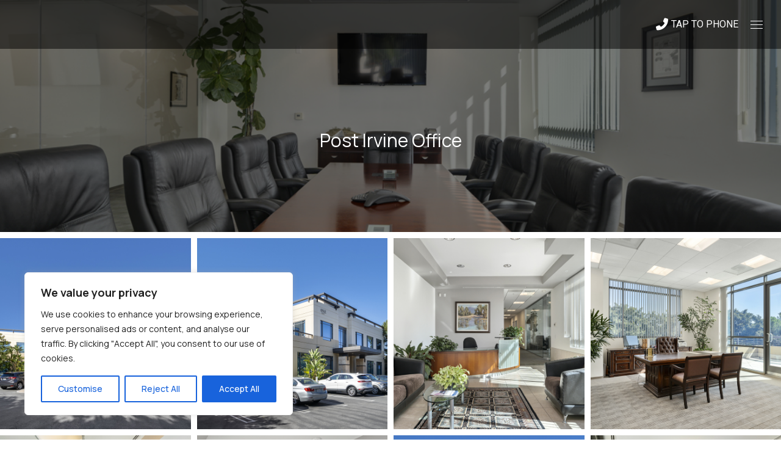

--- FILE ---
content_type: text/html; charset=UTF-8
request_url: https://3dmedia.com/project/post-irvine-office/
body_size: 25230
content:
<!DOCTYPE html>
<!--[if !(IE 6) | !(IE 7) | !(IE 8)  ]><!-->
<html lang="en-US" class="no-js">
<!--<![endif]-->
<head><style>img.lazy{min-height:1px}</style><link href="https://3dmedia.com/wp-content/plugins/w3-total-cache/pub/js/lazyload.min.js" as="script">
	<meta charset="UTF-8" />
				<meta name="viewport" content="width=device-width, initial-scale=1, maximum-scale=1, user-scalable=0"/>
			<meta name="theme-color" content="#38c6f4"/>	<link rel="profile" href="https://gmpg.org/xfn/11" />
	<meta name='robots' content='index, follow, max-image-preview:large, max-snippet:-1, max-video-preview:-1' />
	<style>img:is([sizes="auto" i], [sizes^="auto," i]) { contain-intrinsic-size: 3000px 1500px }</style>
	
	<!-- This site is optimized with the Yoast SEO plugin v26.4 - https://yoast.com/wordpress/plugins/seo/ -->
	<title>Post Irvine Office - Real Estate for Photography | 3D House Tour | 3D Media</title>
	<link rel="canonical" href="https://3dmedia.com/project/post-irvine-office/" />
	<meta property="og:locale" content="en_US" />
	<meta property="og:type" content="article" />
	<meta property="og:title" content="Post Irvine Office - Real Estate for Photography | 3D House Tour | 3D Media" />
	<meta property="og:url" content="https://3dmedia.com/project/post-irvine-office/" />
	<meta property="og:site_name" content="Real Estate for Photography | 3D House Tour | 3D Media" />
	<meta property="article:publisher" content="https://www.facebook.com/ThreeDMedia1/" />
	<meta property="article:modified_time" content="2021-01-10T13:50:46+00:00" />
	<meta property="og:image" content="https://3dmedia.com/wp-content/uploads/2019/11/DSC08346.jpg" />
	<meta property="og:image:width" content="1024" />
	<meta property="og:image:height" content="683" />
	<meta property="og:image:type" content="image/jpeg" />
	<meta name="twitter:card" content="summary_large_image" />
	<script type="application/ld+json" class="yoast-schema-graph">{"@context":"https://schema.org","@graph":[{"@type":"WebPage","@id":"https://3dmedia.com/project/post-irvine-office/","url":"https://3dmedia.com/project/post-irvine-office/","name":"Post Irvine Office - Real Estate for Photography | 3D House Tour | 3D Media","isPartOf":{"@id":"https://3dmedia.com/#website"},"primaryImageOfPage":{"@id":"https://3dmedia.com/project/post-irvine-office/#primaryimage"},"image":{"@id":"https://3dmedia.com/project/post-irvine-office/#primaryimage"},"thumbnailUrl":"https://3dmedia.com/wp-content/uploads/2019/11/DSC08346.jpg","datePublished":"2019-12-02T18:42:41+00:00","dateModified":"2021-01-10T13:50:46+00:00","breadcrumb":{"@id":"https://3dmedia.com/project/post-irvine-office/#breadcrumb"},"inLanguage":"en-US","potentialAction":[{"@type":"ReadAction","target":["https://3dmedia.com/project/post-irvine-office/"]}]},{"@type":"ImageObject","inLanguage":"en-US","@id":"https://3dmedia.com/project/post-irvine-office/#primaryimage","url":"https://3dmedia.com/wp-content/uploads/2019/11/DSC08346.jpg","contentUrl":"https://3dmedia.com/wp-content/uploads/2019/11/DSC08346.jpg","width":1024,"height":683},{"@type":"BreadcrumbList","@id":"https://3dmedia.com/project/post-irvine-office/#breadcrumb","itemListElement":[{"@type":"ListItem","position":1,"name":"Home","item":"https://3dmedia.com/"},{"@type":"ListItem","position":2,"name":"Portfolio","item":"https://3dmedia.com/project/"},{"@type":"ListItem","position":3,"name":"Post Irvine Office"}]},{"@type":"WebSite","@id":"https://3dmedia.com/#website","url":"https://3dmedia.com/","name":"Real Estate for Photography| 3D House Tour | 3D Media","description":"","publisher":{"@id":"https://3dmedia.com/#organization"},"potentialAction":[{"@type":"SearchAction","target":{"@type":"EntryPoint","urlTemplate":"https://3dmedia.com/?s={search_term_string}"},"query-input":{"@type":"PropertyValueSpecification","valueRequired":true,"valueName":"search_term_string"}}],"inLanguage":"en-US"},{"@type":"Organization","@id":"https://3dmedia.com/#organization","name":"3D Media","url":"https://3dmedia.com/","logo":{"@type":"ImageObject","inLanguage":"en-US","@id":"https://3dmedia.com/#/schema/logo/image/","url":"https://3dmedia.com/wp-content/uploads/2019/07/Three-D-Media.png","contentUrl":"https://3dmedia.com/wp-content/uploads/2019/07/Three-D-Media.png","width":749,"height":134,"caption":"3D Media"},"image":{"@id":"https://3dmedia.com/#/schema/logo/image/"},"sameAs":["https://www.facebook.com/ThreeDMedia1/","https://vimeo.com/3dmediaagency","https://www.youtube.com/@3DMediaAgency","https://www.instagram.com/3dmediaagency/","https://www.yelp.com/biz/3d-media-irvine"]}]}</script>
	<!-- / Yoast SEO plugin. -->


<link rel='dns-prefetch' href='//widgets.leadconnectorhq.com' />
<link rel='dns-prefetch' href='//fonts.googleapis.com' />
<link rel="alternate" type="application/rss+xml" title="Real Estate for Photography | 3D House Tour | 3D Media &raquo; Feed" href="https://3dmedia.com/feed/" />
<link rel="alternate" type="application/rss+xml" title="Real Estate for Photography | 3D House Tour | 3D Media &raquo; Comments Feed" href="https://3dmedia.com/comments/feed/" />

<!-- LCSEO current path: project/post-irvine-office -->
<!-- LCSEO: no overrides found -->
<link rel="stylesheet" href="https://3dmedia.com/wp-content/cache/minify/a5ff7.css" media="all" />

<style id='wp-block-library-theme-inline-css'>
.wp-block-audio :where(figcaption){color:#555;font-size:13px;text-align:center}.is-dark-theme .wp-block-audio :where(figcaption){color:#ffffffa6}.wp-block-audio{margin:0 0 1em}.wp-block-code{border:1px solid #ccc;border-radius:4px;font-family:Menlo,Consolas,monaco,monospace;padding:.8em 1em}.wp-block-embed :where(figcaption){color:#555;font-size:13px;text-align:center}.is-dark-theme .wp-block-embed :where(figcaption){color:#ffffffa6}.wp-block-embed{margin:0 0 1em}.blocks-gallery-caption{color:#555;font-size:13px;text-align:center}.is-dark-theme .blocks-gallery-caption{color:#ffffffa6}:root :where(.wp-block-image figcaption){color:#555;font-size:13px;text-align:center}.is-dark-theme :root :where(.wp-block-image figcaption){color:#ffffffa6}.wp-block-image{margin:0 0 1em}.wp-block-pullquote{border-bottom:4px solid;border-top:4px solid;color:currentColor;margin-bottom:1.75em}.wp-block-pullquote cite,.wp-block-pullquote footer,.wp-block-pullquote__citation{color:currentColor;font-size:.8125em;font-style:normal;text-transform:uppercase}.wp-block-quote{border-left:.25em solid;margin:0 0 1.75em;padding-left:1em}.wp-block-quote cite,.wp-block-quote footer{color:currentColor;font-size:.8125em;font-style:normal;position:relative}.wp-block-quote:where(.has-text-align-right){border-left:none;border-right:.25em solid;padding-left:0;padding-right:1em}.wp-block-quote:where(.has-text-align-center){border:none;padding-left:0}.wp-block-quote.is-large,.wp-block-quote.is-style-large,.wp-block-quote:where(.is-style-plain){border:none}.wp-block-search .wp-block-search__label{font-weight:700}.wp-block-search__button{border:1px solid #ccc;padding:.375em .625em}:where(.wp-block-group.has-background){padding:1.25em 2.375em}.wp-block-separator.has-css-opacity{opacity:.4}.wp-block-separator{border:none;border-bottom:2px solid;margin-left:auto;margin-right:auto}.wp-block-separator.has-alpha-channel-opacity{opacity:1}.wp-block-separator:not(.is-style-wide):not(.is-style-dots){width:100px}.wp-block-separator.has-background:not(.is-style-dots){border-bottom:none;height:1px}.wp-block-separator.has-background:not(.is-style-wide):not(.is-style-dots){height:2px}.wp-block-table{margin:0 0 1em}.wp-block-table td,.wp-block-table th{word-break:normal}.wp-block-table :where(figcaption){color:#555;font-size:13px;text-align:center}.is-dark-theme .wp-block-table :where(figcaption){color:#ffffffa6}.wp-block-video :where(figcaption){color:#555;font-size:13px;text-align:center}.is-dark-theme .wp-block-video :where(figcaption){color:#ffffffa6}.wp-block-video{margin:0 0 1em}:root :where(.wp-block-template-part.has-background){margin-bottom:0;margin-top:0;padding:1.25em 2.375em}
</style>
<style id='classic-theme-styles-inline-css'>
/*! This file is auto-generated */
.wp-block-button__link{color:#fff;background-color:#32373c;border-radius:9999px;box-shadow:none;text-decoration:none;padding:calc(.667em + 2px) calc(1.333em + 2px);font-size:1.125em}.wp-block-file__button{background:#32373c;color:#fff;text-decoration:none}
</style>
<style id='global-styles-inline-css'>
:root{--wp--preset--aspect-ratio--square: 1;--wp--preset--aspect-ratio--4-3: 4/3;--wp--preset--aspect-ratio--3-4: 3/4;--wp--preset--aspect-ratio--3-2: 3/2;--wp--preset--aspect-ratio--2-3: 2/3;--wp--preset--aspect-ratio--16-9: 16/9;--wp--preset--aspect-ratio--9-16: 9/16;--wp--preset--color--black: #000000;--wp--preset--color--cyan-bluish-gray: #abb8c3;--wp--preset--color--white: #FFF;--wp--preset--color--pale-pink: #f78da7;--wp--preset--color--vivid-red: #cf2e2e;--wp--preset--color--luminous-vivid-orange: #ff6900;--wp--preset--color--luminous-vivid-amber: #fcb900;--wp--preset--color--light-green-cyan: #7bdcb5;--wp--preset--color--vivid-green-cyan: #00d084;--wp--preset--color--pale-cyan-blue: #8ed1fc;--wp--preset--color--vivid-cyan-blue: #0693e3;--wp--preset--color--vivid-purple: #9b51e0;--wp--preset--color--accent: #38c6f4;--wp--preset--color--dark-gray: #111;--wp--preset--color--light-gray: #767676;--wp--preset--gradient--vivid-cyan-blue-to-vivid-purple: linear-gradient(135deg,rgba(6,147,227,1) 0%,rgb(155,81,224) 100%);--wp--preset--gradient--light-green-cyan-to-vivid-green-cyan: linear-gradient(135deg,rgb(122,220,180) 0%,rgb(0,208,130) 100%);--wp--preset--gradient--luminous-vivid-amber-to-luminous-vivid-orange: linear-gradient(135deg,rgba(252,185,0,1) 0%,rgba(255,105,0,1) 100%);--wp--preset--gradient--luminous-vivid-orange-to-vivid-red: linear-gradient(135deg,rgba(255,105,0,1) 0%,rgb(207,46,46) 100%);--wp--preset--gradient--very-light-gray-to-cyan-bluish-gray: linear-gradient(135deg,rgb(238,238,238) 0%,rgb(169,184,195) 100%);--wp--preset--gradient--cool-to-warm-spectrum: linear-gradient(135deg,rgb(74,234,220) 0%,rgb(151,120,209) 20%,rgb(207,42,186) 40%,rgb(238,44,130) 60%,rgb(251,105,98) 80%,rgb(254,248,76) 100%);--wp--preset--gradient--blush-light-purple: linear-gradient(135deg,rgb(255,206,236) 0%,rgb(152,150,240) 100%);--wp--preset--gradient--blush-bordeaux: linear-gradient(135deg,rgb(254,205,165) 0%,rgb(254,45,45) 50%,rgb(107,0,62) 100%);--wp--preset--gradient--luminous-dusk: linear-gradient(135deg,rgb(255,203,112) 0%,rgb(199,81,192) 50%,rgb(65,88,208) 100%);--wp--preset--gradient--pale-ocean: linear-gradient(135deg,rgb(255,245,203) 0%,rgb(182,227,212) 50%,rgb(51,167,181) 100%);--wp--preset--gradient--electric-grass: linear-gradient(135deg,rgb(202,248,128) 0%,rgb(113,206,126) 100%);--wp--preset--gradient--midnight: linear-gradient(135deg,rgb(2,3,129) 0%,rgb(40,116,252) 100%);--wp--preset--font-size--small: 13px;--wp--preset--font-size--medium: 20px;--wp--preset--font-size--large: 36px;--wp--preset--font-size--x-large: 42px;--wp--preset--spacing--20: 0.44rem;--wp--preset--spacing--30: 0.67rem;--wp--preset--spacing--40: 1rem;--wp--preset--spacing--50: 1.5rem;--wp--preset--spacing--60: 2.25rem;--wp--preset--spacing--70: 3.38rem;--wp--preset--spacing--80: 5.06rem;--wp--preset--shadow--natural: 6px 6px 9px rgba(0, 0, 0, 0.2);--wp--preset--shadow--deep: 12px 12px 50px rgba(0, 0, 0, 0.4);--wp--preset--shadow--sharp: 6px 6px 0px rgba(0, 0, 0, 0.2);--wp--preset--shadow--outlined: 6px 6px 0px -3px rgba(255, 255, 255, 1), 6px 6px rgba(0, 0, 0, 1);--wp--preset--shadow--crisp: 6px 6px 0px rgba(0, 0, 0, 1);}:where(.is-layout-flex){gap: 0.5em;}:where(.is-layout-grid){gap: 0.5em;}body .is-layout-flex{display: flex;}.is-layout-flex{flex-wrap: wrap;align-items: center;}.is-layout-flex > :is(*, div){margin: 0;}body .is-layout-grid{display: grid;}.is-layout-grid > :is(*, div){margin: 0;}:where(.wp-block-columns.is-layout-flex){gap: 2em;}:where(.wp-block-columns.is-layout-grid){gap: 2em;}:where(.wp-block-post-template.is-layout-flex){gap: 1.25em;}:where(.wp-block-post-template.is-layout-grid){gap: 1.25em;}.has-black-color{color: var(--wp--preset--color--black) !important;}.has-cyan-bluish-gray-color{color: var(--wp--preset--color--cyan-bluish-gray) !important;}.has-white-color{color: var(--wp--preset--color--white) !important;}.has-pale-pink-color{color: var(--wp--preset--color--pale-pink) !important;}.has-vivid-red-color{color: var(--wp--preset--color--vivid-red) !important;}.has-luminous-vivid-orange-color{color: var(--wp--preset--color--luminous-vivid-orange) !important;}.has-luminous-vivid-amber-color{color: var(--wp--preset--color--luminous-vivid-amber) !important;}.has-light-green-cyan-color{color: var(--wp--preset--color--light-green-cyan) !important;}.has-vivid-green-cyan-color{color: var(--wp--preset--color--vivid-green-cyan) !important;}.has-pale-cyan-blue-color{color: var(--wp--preset--color--pale-cyan-blue) !important;}.has-vivid-cyan-blue-color{color: var(--wp--preset--color--vivid-cyan-blue) !important;}.has-vivid-purple-color{color: var(--wp--preset--color--vivid-purple) !important;}.has-black-background-color{background-color: var(--wp--preset--color--black) !important;}.has-cyan-bluish-gray-background-color{background-color: var(--wp--preset--color--cyan-bluish-gray) !important;}.has-white-background-color{background-color: var(--wp--preset--color--white) !important;}.has-pale-pink-background-color{background-color: var(--wp--preset--color--pale-pink) !important;}.has-vivid-red-background-color{background-color: var(--wp--preset--color--vivid-red) !important;}.has-luminous-vivid-orange-background-color{background-color: var(--wp--preset--color--luminous-vivid-orange) !important;}.has-luminous-vivid-amber-background-color{background-color: var(--wp--preset--color--luminous-vivid-amber) !important;}.has-light-green-cyan-background-color{background-color: var(--wp--preset--color--light-green-cyan) !important;}.has-vivid-green-cyan-background-color{background-color: var(--wp--preset--color--vivid-green-cyan) !important;}.has-pale-cyan-blue-background-color{background-color: var(--wp--preset--color--pale-cyan-blue) !important;}.has-vivid-cyan-blue-background-color{background-color: var(--wp--preset--color--vivid-cyan-blue) !important;}.has-vivid-purple-background-color{background-color: var(--wp--preset--color--vivid-purple) !important;}.has-black-border-color{border-color: var(--wp--preset--color--black) !important;}.has-cyan-bluish-gray-border-color{border-color: var(--wp--preset--color--cyan-bluish-gray) !important;}.has-white-border-color{border-color: var(--wp--preset--color--white) !important;}.has-pale-pink-border-color{border-color: var(--wp--preset--color--pale-pink) !important;}.has-vivid-red-border-color{border-color: var(--wp--preset--color--vivid-red) !important;}.has-luminous-vivid-orange-border-color{border-color: var(--wp--preset--color--luminous-vivid-orange) !important;}.has-luminous-vivid-amber-border-color{border-color: var(--wp--preset--color--luminous-vivid-amber) !important;}.has-light-green-cyan-border-color{border-color: var(--wp--preset--color--light-green-cyan) !important;}.has-vivid-green-cyan-border-color{border-color: var(--wp--preset--color--vivid-green-cyan) !important;}.has-pale-cyan-blue-border-color{border-color: var(--wp--preset--color--pale-cyan-blue) !important;}.has-vivid-cyan-blue-border-color{border-color: var(--wp--preset--color--vivid-cyan-blue) !important;}.has-vivid-purple-border-color{border-color: var(--wp--preset--color--vivid-purple) !important;}.has-vivid-cyan-blue-to-vivid-purple-gradient-background{background: var(--wp--preset--gradient--vivid-cyan-blue-to-vivid-purple) !important;}.has-light-green-cyan-to-vivid-green-cyan-gradient-background{background: var(--wp--preset--gradient--light-green-cyan-to-vivid-green-cyan) !important;}.has-luminous-vivid-amber-to-luminous-vivid-orange-gradient-background{background: var(--wp--preset--gradient--luminous-vivid-amber-to-luminous-vivid-orange) !important;}.has-luminous-vivid-orange-to-vivid-red-gradient-background{background: var(--wp--preset--gradient--luminous-vivid-orange-to-vivid-red) !important;}.has-very-light-gray-to-cyan-bluish-gray-gradient-background{background: var(--wp--preset--gradient--very-light-gray-to-cyan-bluish-gray) !important;}.has-cool-to-warm-spectrum-gradient-background{background: var(--wp--preset--gradient--cool-to-warm-spectrum) !important;}.has-blush-light-purple-gradient-background{background: var(--wp--preset--gradient--blush-light-purple) !important;}.has-blush-bordeaux-gradient-background{background: var(--wp--preset--gradient--blush-bordeaux) !important;}.has-luminous-dusk-gradient-background{background: var(--wp--preset--gradient--luminous-dusk) !important;}.has-pale-ocean-gradient-background{background: var(--wp--preset--gradient--pale-ocean) !important;}.has-electric-grass-gradient-background{background: var(--wp--preset--gradient--electric-grass) !important;}.has-midnight-gradient-background{background: var(--wp--preset--gradient--midnight) !important;}.has-small-font-size{font-size: var(--wp--preset--font-size--small) !important;}.has-medium-font-size{font-size: var(--wp--preset--font-size--medium) !important;}.has-large-font-size{font-size: var(--wp--preset--font-size--large) !important;}.has-x-large-font-size{font-size: var(--wp--preset--font-size--x-large) !important;}
:where(.wp-block-post-template.is-layout-flex){gap: 1.25em;}:where(.wp-block-post-template.is-layout-grid){gap: 1.25em;}
:where(.wp-block-columns.is-layout-flex){gap: 2em;}:where(.wp-block-columns.is-layout-grid){gap: 2em;}
:root :where(.wp-block-pullquote){font-size: 1.5em;line-height: 1.6;}
</style>
<link rel="stylesheet" href="https://3dmedia.com/wp-content/cache/minify/ad3f9.css" media="all" />








<link rel='stylesheet' id='dt-web-fonts-css' href='https://fonts.googleapis.com/css?family=Roboto:300,400,600,700,normal%7CManrope:300,400,500,600,700%7CPoppins:300,400,600,700' media='all' />
<link rel="stylesheet" href="https://3dmedia.com/wp-content/cache/minify/01358.css" media="all" />











<script  src="https://3dmedia.com/wp-content/cache/minify/818c0.js"></script>


<script id="cookie-law-info-js-extra">
var _ckyConfig = {"_ipData":[],"_assetsURL":"https:\/\/3dmedia.com\/wp-content\/plugins\/cookie-law-info\/lite\/frontend\/images\/","_publicURL":"https:\/\/3dmedia.com","_expiry":"365","_categories":[{"name":"Necessary","slug":"necessary","isNecessary":true,"ccpaDoNotSell":true,"cookies":[],"active":true,"defaultConsent":{"gdpr":true,"ccpa":true}},{"name":"Functional","slug":"functional","isNecessary":false,"ccpaDoNotSell":true,"cookies":[],"active":true,"defaultConsent":{"gdpr":false,"ccpa":false}},{"name":"Analytics","slug":"analytics","isNecessary":false,"ccpaDoNotSell":true,"cookies":[],"active":true,"defaultConsent":{"gdpr":false,"ccpa":false}},{"name":"Performance","slug":"performance","isNecessary":false,"ccpaDoNotSell":true,"cookies":[],"active":true,"defaultConsent":{"gdpr":false,"ccpa":false}},{"name":"Advertisement","slug":"advertisement","isNecessary":false,"ccpaDoNotSell":true,"cookies":[],"active":true,"defaultConsent":{"gdpr":false,"ccpa":false}}],"_activeLaw":"gdpr","_rootDomain":"","_block":"1","_showBanner":"1","_bannerConfig":{"settings":{"type":"box","preferenceCenterType":"popup","position":"bottom-left","applicableLaw":"gdpr"},"behaviours":{"reloadBannerOnAccept":false,"loadAnalyticsByDefault":false,"animations":{"onLoad":"animate","onHide":"sticky"}},"config":{"revisitConsent":{"status":true,"tag":"revisit-consent","position":"bottom-left","meta":{"url":"#"},"styles":{"background-color":"#0056A7"},"elements":{"title":{"type":"text","tag":"revisit-consent-title","status":true,"styles":{"color":"#0056a7"}}}},"preferenceCenter":{"toggle":{"status":true,"tag":"detail-category-toggle","type":"toggle","states":{"active":{"styles":{"background-color":"#1863DC"}},"inactive":{"styles":{"background-color":"#D0D5D2"}}}}},"categoryPreview":{"status":false,"toggle":{"status":true,"tag":"detail-category-preview-toggle","type":"toggle","states":{"active":{"styles":{"background-color":"#1863DC"}},"inactive":{"styles":{"background-color":"#D0D5D2"}}}}},"videoPlaceholder":{"status":true,"styles":{"background-color":"#000000","border-color":"#000000","color":"#ffffff"}},"readMore":{"status":false,"tag":"readmore-button","type":"link","meta":{"noFollow":true,"newTab":true},"styles":{"color":"#1863DC","background-color":"transparent","border-color":"transparent"}},"showMore":{"status":true,"tag":"show-desc-button","type":"button","styles":{"color":"#1863DC"}},"showLess":{"status":true,"tag":"hide-desc-button","type":"button","styles":{"color":"#1863DC"}},"alwaysActive":{"status":true,"tag":"always-active","styles":{"color":"#008000"}},"manualLinks":{"status":true,"tag":"manual-links","type":"link","styles":{"color":"#1863DC"}},"auditTable":{"status":true},"optOption":{"status":true,"toggle":{"status":true,"tag":"optout-option-toggle","type":"toggle","states":{"active":{"styles":{"background-color":"#1863dc"}},"inactive":{"styles":{"background-color":"#FFFFFF"}}}}}}},"_version":"3.3.6","_logConsent":"1","_tags":[{"tag":"accept-button","styles":{"color":"#FFFFFF","background-color":"#1863DC","border-color":"#1863DC"}},{"tag":"reject-button","styles":{"color":"#1863DC","background-color":"transparent","border-color":"#1863DC"}},{"tag":"settings-button","styles":{"color":"#1863DC","background-color":"transparent","border-color":"#1863DC"}},{"tag":"readmore-button","styles":{"color":"#1863DC","background-color":"transparent","border-color":"transparent"}},{"tag":"donotsell-button","styles":{"color":"#1863DC","background-color":"transparent","border-color":"transparent"}},{"tag":"show-desc-button","styles":{"color":"#1863DC"}},{"tag":"hide-desc-button","styles":{"color":"#1863DC"}},{"tag":"cky-always-active","styles":[]},{"tag":"cky-link","styles":[]},{"tag":"accept-button","styles":{"color":"#FFFFFF","background-color":"#1863DC","border-color":"#1863DC"}},{"tag":"revisit-consent","styles":{"background-color":"#0056A7"}}],"_shortCodes":[{"key":"cky_readmore","content":"<a href=\"#\" class=\"cky-policy\" aria-label=\"Cookie Policy\" target=\"_blank\" rel=\"noopener\" data-cky-tag=\"readmore-button\">Cookie Policy<\/a>","tag":"readmore-button","status":false,"attributes":{"rel":"nofollow","target":"_blank"}},{"key":"cky_show_desc","content":"<button class=\"cky-show-desc-btn\" data-cky-tag=\"show-desc-button\" aria-label=\"Show more\">Show more<\/button>","tag":"show-desc-button","status":true,"attributes":[]},{"key":"cky_hide_desc","content":"<button class=\"cky-show-desc-btn\" data-cky-tag=\"hide-desc-button\" aria-label=\"Show less\">Show less<\/button>","tag":"hide-desc-button","status":true,"attributes":[]},{"key":"cky_optout_show_desc","content":"[cky_optout_show_desc]","tag":"optout-show-desc-button","status":true,"attributes":[]},{"key":"cky_optout_hide_desc","content":"[cky_optout_hide_desc]","tag":"optout-hide-desc-button","status":true,"attributes":[]},{"key":"cky_category_toggle_label","content":"[cky_{{status}}_category_label] [cky_preference_{{category_slug}}_title]","tag":"","status":true,"attributes":[]},{"key":"cky_enable_category_label","content":"Enable","tag":"","status":true,"attributes":[]},{"key":"cky_disable_category_label","content":"Disable","tag":"","status":true,"attributes":[]},{"key":"cky_video_placeholder","content":"<div class=\"video-placeholder-normal\" data-cky-tag=\"video-placeholder\" id=\"[UNIQUEID]\"><p class=\"video-placeholder-text-normal\" data-cky-tag=\"placeholder-title\">Please accept cookies to access this content<\/p><\/div>","tag":"","status":true,"attributes":[]},{"key":"cky_enable_optout_label","content":"Enable","tag":"","status":true,"attributes":[]},{"key":"cky_disable_optout_label","content":"Disable","tag":"","status":true,"attributes":[]},{"key":"cky_optout_toggle_label","content":"[cky_{{status}}_optout_label] [cky_optout_option_title]","tag":"","status":true,"attributes":[]},{"key":"cky_optout_option_title","content":"Do Not Sell or Share My Personal Information","tag":"","status":true,"attributes":[]},{"key":"cky_optout_close_label","content":"Close","tag":"","status":true,"attributes":[]},{"key":"cky_preference_close_label","content":"Close","tag":"","status":true,"attributes":[]}],"_rtl":"","_language":"en","_providersToBlock":[]};
var _ckyStyles = {"css":".cky-overlay{background: #000000; opacity: 0.4; position: fixed; top: 0; left: 0; width: 100%; height: 100%; z-index: 99999999;}.cky-hide{display: none;}.cky-btn-revisit-wrapper{display: flex; align-items: center; justify-content: center; background: #0056a7; width: 45px; height: 45px; border-radius: 50%; position: fixed; z-index: 999999; cursor: pointer;}.cky-revisit-bottom-left{bottom: 15px; left: 15px;}.cky-revisit-bottom-right{bottom: 15px; right: 15px;}.cky-btn-revisit-wrapper .cky-btn-revisit{display: flex; align-items: center; justify-content: center; background: none; border: none; cursor: pointer; position: relative; margin: 0; padding: 0;}.cky-btn-revisit-wrapper .cky-btn-revisit img{max-width: fit-content; margin: 0; height: 30px; width: 30px;}.cky-revisit-bottom-left:hover::before{content: attr(data-tooltip); position: absolute; background: #4e4b66; color: #ffffff; left: calc(100% + 7px); font-size: 12px; line-height: 16px; width: max-content; padding: 4px 8px; border-radius: 4px;}.cky-revisit-bottom-left:hover::after{position: absolute; content: \"\"; border: 5px solid transparent; left: calc(100% + 2px); border-left-width: 0; border-right-color: #4e4b66;}.cky-revisit-bottom-right:hover::before{content: attr(data-tooltip); position: absolute; background: #4e4b66; color: #ffffff; right: calc(100% + 7px); font-size: 12px; line-height: 16px; width: max-content; padding: 4px 8px; border-radius: 4px;}.cky-revisit-bottom-right:hover::after{position: absolute; content: \"\"; border: 5px solid transparent; right: calc(100% + 2px); border-right-width: 0; border-left-color: #4e4b66;}.cky-revisit-hide{display: none;}.cky-consent-container{position: fixed; width: 440px; box-sizing: border-box; z-index: 9999999; border-radius: 6px;}.cky-consent-container .cky-consent-bar{background: #ffffff; border: 1px solid; padding: 20px 26px; box-shadow: 0 -1px 10px 0 #acabab4d; border-radius: 6px;}.cky-box-bottom-left{bottom: 40px; left: 40px;}.cky-box-bottom-right{bottom: 40px; right: 40px;}.cky-box-top-left{top: 40px; left: 40px;}.cky-box-top-right{top: 40px; right: 40px;}.cky-custom-brand-logo-wrapper .cky-custom-brand-logo{width: 100px; height: auto; margin: 0 0 12px 0;}.cky-notice .cky-title{color: #212121; font-weight: 700; font-size: 18px; line-height: 24px; margin: 0 0 12px 0;}.cky-notice-des *,.cky-preference-content-wrapper *,.cky-accordion-header-des *,.cky-gpc-wrapper .cky-gpc-desc *{font-size: 14px;}.cky-notice-des{color: #212121; font-size: 14px; line-height: 24px; font-weight: 400;}.cky-notice-des img{height: 25px; width: 25px;}.cky-consent-bar .cky-notice-des p,.cky-gpc-wrapper .cky-gpc-desc p,.cky-preference-body-wrapper .cky-preference-content-wrapper p,.cky-accordion-header-wrapper .cky-accordion-header-des p,.cky-cookie-des-table li div:last-child p{color: inherit; margin-top: 0; overflow-wrap: break-word;}.cky-notice-des P:last-child,.cky-preference-content-wrapper p:last-child,.cky-cookie-des-table li div:last-child p:last-child,.cky-gpc-wrapper .cky-gpc-desc p:last-child{margin-bottom: 0;}.cky-notice-des a.cky-policy,.cky-notice-des button.cky-policy{font-size: 14px; color: #1863dc; white-space: nowrap; cursor: pointer; background: transparent; border: 1px solid; text-decoration: underline;}.cky-notice-des button.cky-policy{padding: 0;}.cky-notice-des a.cky-policy:focus-visible,.cky-notice-des button.cky-policy:focus-visible,.cky-preference-content-wrapper .cky-show-desc-btn:focus-visible,.cky-accordion-header .cky-accordion-btn:focus-visible,.cky-preference-header .cky-btn-close:focus-visible,.cky-switch input[type=\"checkbox\"]:focus-visible,.cky-footer-wrapper a:focus-visible,.cky-btn:focus-visible{outline: 2px solid #1863dc; outline-offset: 2px;}.cky-btn:focus:not(:focus-visible),.cky-accordion-header .cky-accordion-btn:focus:not(:focus-visible),.cky-preference-content-wrapper .cky-show-desc-btn:focus:not(:focus-visible),.cky-btn-revisit-wrapper .cky-btn-revisit:focus:not(:focus-visible),.cky-preference-header .cky-btn-close:focus:not(:focus-visible),.cky-consent-bar .cky-banner-btn-close:focus:not(:focus-visible){outline: 0;}button.cky-show-desc-btn:not(:hover):not(:active){color: #1863dc; background: transparent;}button.cky-accordion-btn:not(:hover):not(:active),button.cky-banner-btn-close:not(:hover):not(:active),button.cky-btn-revisit:not(:hover):not(:active),button.cky-btn-close:not(:hover):not(:active){background: transparent;}.cky-consent-bar button:hover,.cky-modal.cky-modal-open button:hover,.cky-consent-bar button:focus,.cky-modal.cky-modal-open button:focus{text-decoration: none;}.cky-notice-btn-wrapper{display: flex; justify-content: flex-start; align-items: center; flex-wrap: wrap; margin-top: 16px;}.cky-notice-btn-wrapper .cky-btn{text-shadow: none; box-shadow: none;}.cky-btn{flex: auto; max-width: 100%; font-size: 14px; font-family: inherit; line-height: 24px; padding: 8px; font-weight: 500; margin: 0 8px 0 0; border-radius: 2px; cursor: pointer; text-align: center; text-transform: none; min-height: 0;}.cky-btn:hover{opacity: 0.8;}.cky-btn-customize{color: #1863dc; background: transparent; border: 2px solid #1863dc;}.cky-btn-reject{color: #1863dc; background: transparent; border: 2px solid #1863dc;}.cky-btn-accept{background: #1863dc; color: #ffffff; border: 2px solid #1863dc;}.cky-btn:last-child{margin-right: 0;}@media (max-width: 576px){.cky-box-bottom-left{bottom: 0; left: 0;}.cky-box-bottom-right{bottom: 0; right: 0;}.cky-box-top-left{top: 0; left: 0;}.cky-box-top-right{top: 0; right: 0;}}@media (max-width: 440px){.cky-box-bottom-left, .cky-box-bottom-right, .cky-box-top-left, .cky-box-top-right{width: 100%; max-width: 100%;}.cky-consent-container .cky-consent-bar{padding: 20px 0;}.cky-custom-brand-logo-wrapper, .cky-notice .cky-title, .cky-notice-des, .cky-notice-btn-wrapper{padding: 0 24px;}.cky-notice-des{max-height: 40vh; overflow-y: scroll;}.cky-notice-btn-wrapper{flex-direction: column; margin-top: 0;}.cky-btn{width: 100%; margin: 10px 0 0 0;}.cky-notice-btn-wrapper .cky-btn-customize{order: 2;}.cky-notice-btn-wrapper .cky-btn-reject{order: 3;}.cky-notice-btn-wrapper .cky-btn-accept{order: 1; margin-top: 16px;}}@media (max-width: 352px){.cky-notice .cky-title{font-size: 16px;}.cky-notice-des *{font-size: 12px;}.cky-notice-des, .cky-btn{font-size: 12px;}}.cky-modal.cky-modal-open{display: flex; visibility: visible; -webkit-transform: translate(-50%, -50%); -moz-transform: translate(-50%, -50%); -ms-transform: translate(-50%, -50%); -o-transform: translate(-50%, -50%); transform: translate(-50%, -50%); top: 50%; left: 50%; transition: all 1s ease;}.cky-modal{box-shadow: 0 32px 68px rgba(0, 0, 0, 0.3); margin: 0 auto; position: fixed; max-width: 100%; background: #ffffff; top: 50%; box-sizing: border-box; border-radius: 6px; z-index: 999999999; color: #212121; -webkit-transform: translate(-50%, 100%); -moz-transform: translate(-50%, 100%); -ms-transform: translate(-50%, 100%); -o-transform: translate(-50%, 100%); transform: translate(-50%, 100%); visibility: hidden; transition: all 0s ease;}.cky-preference-center{max-height: 79vh; overflow: hidden; width: 845px; overflow: hidden; flex: 1 1 0; display: flex; flex-direction: column; border-radius: 6px;}.cky-preference-header{display: flex; align-items: center; justify-content: space-between; padding: 22px 24px; border-bottom: 1px solid;}.cky-preference-header .cky-preference-title{font-size: 18px; font-weight: 700; line-height: 24px;}.cky-preference-header .cky-btn-close{margin: 0; cursor: pointer; vertical-align: middle; padding: 0; background: none; border: none; width: auto; height: auto; min-height: 0; line-height: 0; text-shadow: none; box-shadow: none;}.cky-preference-header .cky-btn-close img{margin: 0; height: 10px; width: 10px;}.cky-preference-body-wrapper{padding: 0 24px; flex: 1; overflow: auto; box-sizing: border-box;}.cky-preference-content-wrapper,.cky-gpc-wrapper .cky-gpc-desc{font-size: 14px; line-height: 24px; font-weight: 400; padding: 12px 0;}.cky-preference-content-wrapper{border-bottom: 1px solid;}.cky-preference-content-wrapper img{height: 25px; width: 25px;}.cky-preference-content-wrapper .cky-show-desc-btn{font-size: 14px; font-family: inherit; color: #1863dc; text-decoration: none; line-height: 24px; padding: 0; margin: 0; white-space: nowrap; cursor: pointer; background: transparent; border-color: transparent; text-transform: none; min-height: 0; text-shadow: none; box-shadow: none;}.cky-accordion-wrapper{margin-bottom: 10px;}.cky-accordion{border-bottom: 1px solid;}.cky-accordion:last-child{border-bottom: none;}.cky-accordion .cky-accordion-item{display: flex; margin-top: 10px;}.cky-accordion .cky-accordion-body{display: none;}.cky-accordion.cky-accordion-active .cky-accordion-body{display: block; padding: 0 22px; margin-bottom: 16px;}.cky-accordion-header-wrapper{cursor: pointer; width: 100%;}.cky-accordion-item .cky-accordion-header{display: flex; justify-content: space-between; align-items: center;}.cky-accordion-header .cky-accordion-btn{font-size: 16px; font-family: inherit; color: #212121; line-height: 24px; background: none; border: none; font-weight: 700; padding: 0; margin: 0; cursor: pointer; text-transform: none; min-height: 0; text-shadow: none; box-shadow: none;}.cky-accordion-header .cky-always-active{color: #008000; font-weight: 600; line-height: 24px; font-size: 14px;}.cky-accordion-header-des{font-size: 14px; line-height: 24px; margin: 10px 0 16px 0;}.cky-accordion-chevron{margin-right: 22px; position: relative; cursor: pointer;}.cky-accordion-chevron-hide{display: none;}.cky-accordion .cky-accordion-chevron i::before{content: \"\"; position: absolute; border-right: 1.4px solid; border-bottom: 1.4px solid; border-color: inherit; height: 6px; width: 6px; -webkit-transform: rotate(-45deg); -moz-transform: rotate(-45deg); -ms-transform: rotate(-45deg); -o-transform: rotate(-45deg); transform: rotate(-45deg); transition: all 0.2s ease-in-out; top: 8px;}.cky-accordion.cky-accordion-active .cky-accordion-chevron i::before{-webkit-transform: rotate(45deg); -moz-transform: rotate(45deg); -ms-transform: rotate(45deg); -o-transform: rotate(45deg); transform: rotate(45deg);}.cky-audit-table{background: #f4f4f4; border-radius: 6px;}.cky-audit-table .cky-empty-cookies-text{color: inherit; font-size: 12px; line-height: 24px; margin: 0; padding: 10px;}.cky-audit-table .cky-cookie-des-table{font-size: 12px; line-height: 24px; font-weight: normal; padding: 15px 10px; border-bottom: 1px solid; border-bottom-color: inherit; margin: 0;}.cky-audit-table .cky-cookie-des-table:last-child{border-bottom: none;}.cky-audit-table .cky-cookie-des-table li{list-style-type: none; display: flex; padding: 3px 0;}.cky-audit-table .cky-cookie-des-table li:first-child{padding-top: 0;}.cky-cookie-des-table li div:first-child{width: 100px; font-weight: 600; word-break: break-word; word-wrap: break-word;}.cky-cookie-des-table li div:last-child{flex: 1; word-break: break-word; word-wrap: break-word; margin-left: 8px;}.cky-footer-shadow{display: block; width: 100%; height: 40px; background: linear-gradient(180deg, rgba(255, 255, 255, 0) 0%, #ffffff 100%); position: absolute; bottom: calc(100% - 1px);}.cky-footer-wrapper{position: relative;}.cky-prefrence-btn-wrapper{display: flex; flex-wrap: wrap; align-items: center; justify-content: center; padding: 22px 24px; border-top: 1px solid;}.cky-prefrence-btn-wrapper .cky-btn{flex: auto; max-width: 100%; text-shadow: none; box-shadow: none;}.cky-btn-preferences{color: #1863dc; background: transparent; border: 2px solid #1863dc;}.cky-preference-header,.cky-preference-body-wrapper,.cky-preference-content-wrapper,.cky-accordion-wrapper,.cky-accordion,.cky-accordion-wrapper,.cky-footer-wrapper,.cky-prefrence-btn-wrapper{border-color: inherit;}@media (max-width: 845px){.cky-modal{max-width: calc(100% - 16px);}}@media (max-width: 576px){.cky-modal{max-width: 100%;}.cky-preference-center{max-height: 100vh;}.cky-prefrence-btn-wrapper{flex-direction: column;}.cky-accordion.cky-accordion-active .cky-accordion-body{padding-right: 0;}.cky-prefrence-btn-wrapper .cky-btn{width: 100%; margin: 10px 0 0 0;}.cky-prefrence-btn-wrapper .cky-btn-reject{order: 3;}.cky-prefrence-btn-wrapper .cky-btn-accept{order: 1; margin-top: 0;}.cky-prefrence-btn-wrapper .cky-btn-preferences{order: 2;}}@media (max-width: 425px){.cky-accordion-chevron{margin-right: 15px;}.cky-notice-btn-wrapper{margin-top: 0;}.cky-accordion.cky-accordion-active .cky-accordion-body{padding: 0 15px;}}@media (max-width: 352px){.cky-preference-header .cky-preference-title{font-size: 16px;}.cky-preference-header{padding: 16px 24px;}.cky-preference-content-wrapper *, .cky-accordion-header-des *{font-size: 12px;}.cky-preference-content-wrapper, .cky-preference-content-wrapper .cky-show-more, .cky-accordion-header .cky-always-active, .cky-accordion-header-des, .cky-preference-content-wrapper .cky-show-desc-btn, .cky-notice-des a.cky-policy{font-size: 12px;}.cky-accordion-header .cky-accordion-btn{font-size: 14px;}}.cky-switch{display: flex;}.cky-switch input[type=\"checkbox\"]{position: relative; width: 44px; height: 24px; margin: 0; background: #d0d5d2; -webkit-appearance: none; border-radius: 50px; cursor: pointer; outline: 0; border: none; top: 0;}.cky-switch input[type=\"checkbox\"]:checked{background: #1863dc;}.cky-switch input[type=\"checkbox\"]:before{position: absolute; content: \"\"; height: 20px; width: 20px; left: 2px; bottom: 2px; border-radius: 50%; background-color: white; -webkit-transition: 0.4s; transition: 0.4s; margin: 0;}.cky-switch input[type=\"checkbox\"]:after{display: none;}.cky-switch input[type=\"checkbox\"]:checked:before{-webkit-transform: translateX(20px); -ms-transform: translateX(20px); transform: translateX(20px);}@media (max-width: 425px){.cky-switch input[type=\"checkbox\"]{width: 38px; height: 21px;}.cky-switch input[type=\"checkbox\"]:before{height: 17px; width: 17px;}.cky-switch input[type=\"checkbox\"]:checked:before{-webkit-transform: translateX(17px); -ms-transform: translateX(17px); transform: translateX(17px);}}.cky-consent-bar .cky-banner-btn-close{position: absolute; right: 9px; top: 5px; background: none; border: none; cursor: pointer; padding: 0; margin: 0; min-height: 0; line-height: 0; height: auto; width: auto; text-shadow: none; box-shadow: none;}.cky-consent-bar .cky-banner-btn-close img{height: 9px; width: 9px; margin: 0;}.cky-notice-group{font-size: 14px; line-height: 24px; font-weight: 400; color: #212121;}.cky-notice-btn-wrapper .cky-btn-do-not-sell{font-size: 14px; line-height: 24px; padding: 6px 0; margin: 0; font-weight: 500; background: none; border-radius: 2px; border: none; cursor: pointer; text-align: left; color: #1863dc; background: transparent; border-color: transparent; box-shadow: none; text-shadow: none;}.cky-consent-bar .cky-banner-btn-close:focus-visible,.cky-notice-btn-wrapper .cky-btn-do-not-sell:focus-visible,.cky-opt-out-btn-wrapper .cky-btn:focus-visible,.cky-opt-out-checkbox-wrapper input[type=\"checkbox\"].cky-opt-out-checkbox:focus-visible{outline: 2px solid #1863dc; outline-offset: 2px;}@media (max-width: 440px){.cky-consent-container{width: 100%;}}@media (max-width: 352px){.cky-notice-des a.cky-policy, .cky-notice-btn-wrapper .cky-btn-do-not-sell{font-size: 12px;}}.cky-opt-out-wrapper{padding: 12px 0;}.cky-opt-out-wrapper .cky-opt-out-checkbox-wrapper{display: flex; align-items: center;}.cky-opt-out-checkbox-wrapper .cky-opt-out-checkbox-label{font-size: 16px; font-weight: 700; line-height: 24px; margin: 0 0 0 12px; cursor: pointer;}.cky-opt-out-checkbox-wrapper input[type=\"checkbox\"].cky-opt-out-checkbox{background-color: #ffffff; border: 1px solid black; width: 20px; height: 18.5px; margin: 0; -webkit-appearance: none; position: relative; display: flex; align-items: center; justify-content: center; border-radius: 2px; cursor: pointer;}.cky-opt-out-checkbox-wrapper input[type=\"checkbox\"].cky-opt-out-checkbox:checked{background-color: #1863dc; border: none;}.cky-opt-out-checkbox-wrapper input[type=\"checkbox\"].cky-opt-out-checkbox:checked::after{left: 6px; bottom: 4px; width: 7px; height: 13px; border: solid #ffffff; border-width: 0 3px 3px 0; border-radius: 2px; -webkit-transform: rotate(45deg); -ms-transform: rotate(45deg); transform: rotate(45deg); content: \"\"; position: absolute; box-sizing: border-box;}.cky-opt-out-checkbox-wrapper.cky-disabled .cky-opt-out-checkbox-label,.cky-opt-out-checkbox-wrapper.cky-disabled input[type=\"checkbox\"].cky-opt-out-checkbox{cursor: no-drop;}.cky-gpc-wrapper{margin: 0 0 0 32px;}.cky-footer-wrapper .cky-opt-out-btn-wrapper{display: flex; flex-wrap: wrap; align-items: center; justify-content: center; padding: 22px 24px;}.cky-opt-out-btn-wrapper .cky-btn{flex: auto; max-width: 100%; text-shadow: none; box-shadow: none;}.cky-opt-out-btn-wrapper .cky-btn-cancel{border: 1px solid #dedfe0; background: transparent; color: #858585;}.cky-opt-out-btn-wrapper .cky-btn-confirm{background: #1863dc; color: #ffffff; border: 1px solid #1863dc;}@media (max-width: 352px){.cky-opt-out-checkbox-wrapper .cky-opt-out-checkbox-label{font-size: 14px;}.cky-gpc-wrapper .cky-gpc-desc, .cky-gpc-wrapper .cky-gpc-desc *{font-size: 12px;}.cky-opt-out-checkbox-wrapper input[type=\"checkbox\"].cky-opt-out-checkbox{width: 16px; height: 16px;}.cky-opt-out-checkbox-wrapper input[type=\"checkbox\"].cky-opt-out-checkbox:checked::after{left: 5px; bottom: 4px; width: 3px; height: 9px;}.cky-gpc-wrapper{margin: 0 0 0 28px;}}.video-placeholder-youtube{background-size: 100% 100%; background-position: center; background-repeat: no-repeat; background-color: #b2b0b059; position: relative; display: flex; align-items: center; justify-content: center; max-width: 100%;}.video-placeholder-text-youtube{text-align: center; align-items: center; padding: 10px 16px; background-color: #000000cc; color: #ffffff; border: 1px solid; border-radius: 2px; cursor: pointer;}.video-placeholder-normal{background-image: url(\"\/wp-content\/plugins\/cookie-law-info\/lite\/frontend\/images\/placeholder.svg\"); background-size: 80px; background-position: center; background-repeat: no-repeat; background-color: #b2b0b059; position: relative; display: flex; align-items: flex-end; justify-content: center; max-width: 100%;}.video-placeholder-text-normal{align-items: center; padding: 10px 16px; text-align: center; border: 1px solid; border-radius: 2px; cursor: pointer;}.cky-rtl{direction: rtl; text-align: right;}.cky-rtl .cky-banner-btn-close{left: 9px; right: auto;}.cky-rtl .cky-notice-btn-wrapper .cky-btn:last-child{margin-right: 8px;}.cky-rtl .cky-notice-btn-wrapper .cky-btn:first-child{margin-right: 0;}.cky-rtl .cky-notice-btn-wrapper{margin-left: 0; margin-right: 15px;}.cky-rtl .cky-prefrence-btn-wrapper .cky-btn{margin-right: 8px;}.cky-rtl .cky-prefrence-btn-wrapper .cky-btn:first-child{margin-right: 0;}.cky-rtl .cky-accordion .cky-accordion-chevron i::before{border: none; border-left: 1.4px solid; border-top: 1.4px solid; left: 12px;}.cky-rtl .cky-accordion.cky-accordion-active .cky-accordion-chevron i::before{-webkit-transform: rotate(-135deg); -moz-transform: rotate(-135deg); -ms-transform: rotate(-135deg); -o-transform: rotate(-135deg); transform: rotate(-135deg);}@media (max-width: 768px){.cky-rtl .cky-notice-btn-wrapper{margin-right: 0;}}@media (max-width: 576px){.cky-rtl .cky-notice-btn-wrapper .cky-btn:last-child{margin-right: 0;}.cky-rtl .cky-prefrence-btn-wrapper .cky-btn{margin-right: 0;}.cky-rtl .cky-accordion.cky-accordion-active .cky-accordion-body{padding: 0 22px 0 0;}}@media (max-width: 425px){.cky-rtl .cky-accordion.cky-accordion-active .cky-accordion-body{padding: 0 15px 0 0;}}.cky-rtl .cky-opt-out-btn-wrapper .cky-btn{margin-right: 12px;}.cky-rtl .cky-opt-out-btn-wrapper .cky-btn:first-child{margin-right: 0;}.cky-rtl .cky-opt-out-checkbox-wrapper .cky-opt-out-checkbox-label{margin: 0 12px 0 0;}"};
</script>
<script  src="https://3dmedia.com/wp-content/cache/minify/e9d9c.js"></script>

<script src="https://widgets.leadconnectorhq.com/loader.js?ver=3.0.14" id="LeadConnector.lc_text_widget-js"></script>
<script id="LeadConnector-js-extra">
var lc_public_js = {"text_widget_location_id":"8OvYaiwSCuQON7ywmh3g","text_widget_heading":"","text_widget_sub_heading":"","text_widget_error":"0","text_widget_use_email_field":"0","text_widget_settings":{"chatType":"emailChat","liveChatIntroMsg":"Give us a minute to assign you the best person to help you out.","liveChatUserInactiveMsg":"Looks like no one is available. Please leave your contact details. We will get back to you shortly.","liveChatVisitorInactiveMsg":"Chat closed due to user Inactivity","subHeading":"Enter your question below and a representative will get right back to you.","heading":"Have a question?","successMsg":"One of our representatives will contact you shortly.","liveChatAckMsg":"Your chat has ended","liveChatFeedbackNote":"Thank you, for taking your time.","thankYouMsg":"Thank You!","liveChatFeedbackMsg":"Please rate your experience.","liveChatEndedMsg":"To start a new chat,","promptMsg":"Hi there, have a question? Text us here.","revisitPromptMsg":"Welcome back {{name}}, how can we help you today?","legalMsg":"By submitting you agree to receive SMS or e-mails for the provided channel. Rates may be applied.","showPrompt":true,"allowAvatarImage":true,"promptAvatarAltText":"Avatar","promptType":"avatar","locale":"en-us","promptAvatar":"https:\/\/storage.googleapis.com\/msgsndr\/8OvYaiwSCuQON7ywmh3g\/media\/6744cf3dc3ce1031173b10f4.gif","enableRevisitMessage":true,"liveChatUserInactiveTime":"5","liveChatVisitorInactiveTime":"5","showAgencyBranding":true,"showLiveChatWelcomeMsg":true,"agencyName":"3D Media","agencyWebsite":"3dmedia.com","showConsentCheckbox":true,"isPromptAvatarImageOptimize":true,"chatIcon":"messageDotsCircle","theme":"{\"name\":\"custom\",\"value\":\"blue\",\"colors\":{\"chatBubbleColor\":\"#c3b377FF\",\"backgroundColor\":\"#ffffff\",\"headerColor\":\"#c3b377FF\",\"buttonColor\":\"#c3b377FF\",\"avatarBackgroundColor\":\"#ffffff\",\"avatarBorderColor\":\"#000000FF\",\"senderMessageColor\":\"#c3b377FF\",\"receivedMessageColor\":\"#F2F4F7\"},\"typography\":{\"fontFamily\":\"Roboto\",\"colors\":{\"senderMessageTextColor\":\"#ffffff\",\"receivedMessageTextColor\":\"#111828\",\"systemMessageTextColor\":\"#344054\",\"headerMessageTextColor\":\"#ffffff\",\"welcomeMessageTextColor\":\"#344054\"}}}","locationCountryCode":"US","sendLabel":"Send","contactFormOptions":"[{\"id\":\"1\",\"value\":\"name\",\"label\":\"Name\",\"disabled\":true,\"dataType\":\"TEXT\",\"fieldKey\":\"contact.name\",\"placeholder\":\"Name\"},{\"id\":\"2\",\"value\":\"phone\",\"label\":\"Phone\",\"dataType\":\"PHONE\",\"fieldKey\":\"contact.phone\",\"placeholder\":\"Phone\"},{\"id\":\"4\",\"value\":\"message\",\"label\":\"Message\",\"dataType\":\"TEXTAREA\",\"fieldKey\":\"contact.message\",\"placeholder\":\"Message\"}]","brandingTitle":"Powered by","defaultConsentCheck":true,"redirectAction":false,"redirectText":"For more details, please visit our website","height":null,"width":null,"position":"bottom-right","ackIcon":"Check","ackPlaceholderColor":"#12b76a"},"text_widget_cdn_base_url":"https:\/\/widgets.leadconnectorhq.com\/"};
</script>
<script  src="https://3dmedia.com/wp-content/cache/minify/81be0.js"></script>



<script id="dt-above-fold-js-extra">
var dtLocal = {"themeUrl":"https:\/\/3dmedia.com\/wp-content\/themes\/dt-the7","passText":"To view this protected post, enter the password below:","moreButtonText":{"loading":"Loading...","loadMore":"Load more"},"postID":"20148","ajaxurl":"https:\/\/3dmedia.com\/wp-admin\/admin-ajax.php","REST":{"baseUrl":"https:\/\/3dmedia.com\/wp-json\/the7\/v1","endpoints":{"sendMail":"\/send-mail"}},"contactMessages":{"required":"One or more fields have an error. Please check and try again.","terms":"Please accept the privacy policy.","fillTheCaptchaError":"Please, fill the captcha."},"captchaSiteKey":"","ajaxNonce":"cdbc618cd6","pageData":"","themeSettings":{"smoothScroll":"on","lazyLoading":false,"desktopHeader":{"height":150},"ToggleCaptionEnabled":"disabled","ToggleCaption":"Navigation","floatingHeader":{"showAfter":110,"showMenu":true,"height":120,"logo":{"showLogo":true,"html":"<img class=\"\" src=\"https:\/\/3dmedia.com\/wp-content\/uploads\/2024\/04\/logo-white-2-min.svg\"  sizes=\"425px\" alt=\"Real Estate for Photography | 3D House Tour | 3D Media\" \/>","url":"https:\/\/3dmedia.com\/"}},"topLine":{"floatingTopLine":{"logo":{"showLogo":false,"html":""}}},"mobileHeader":{"firstSwitchPoint":1800,"secondSwitchPoint":1200,"firstSwitchPointHeight":80,"secondSwitchPointHeight":65,"mobileToggleCaptionEnabled":"disabled","mobileToggleCaption":"Menu"},"stickyMobileHeaderFirstSwitch":{"logo":{"html":"<img class=\"\" src=\"https:\/\/3dmedia.com\/wp-content\/uploads\/2024\/04\/logo-white-2-min.svg\"  sizes=\"425px\" alt=\"Real Estate for Photography | 3D House Tour | 3D Media\" \/>"}},"stickyMobileHeaderSecondSwitch":{"logo":{"html":"<img class=\"\" src=\"https:\/\/3dmedia.com\/wp-content\/uploads\/2024\/04\/logo-white-2-min.svg\"  sizes=\"425px\" alt=\"Real Estate for Photography | 3D House Tour | 3D Media\" \/>"}},"sidebar":{"switchPoint":990},"boxedWidth":"1400px"},"VCMobileScreenWidth":"778"};
var dtShare = {"shareButtonText":{"facebook":"Share on Facebook","twitter":"Share on X","pinterest":"Pin it","linkedin":"Share on Linkedin","whatsapp":"Share on Whatsapp"},"overlayOpacity":"85"};
</script>
<script  src="https://3dmedia.com/wp-content/cache/minify/85615.js"></script>

<script></script><link rel="https://api.w.org/" href="https://3dmedia.com/wp-json/" /><link rel="alternate" title="JSON" type="application/json" href="https://3dmedia.com/wp-json/wp/v2/dt_portfolio/20148" /><link rel="EditURI" type="application/rsd+xml" title="RSD" href="https://3dmedia.com/xmlrpc.php?rsd" />
<meta name="generator" content="WordPress 6.8.3" />
<link rel='shortlink' href='https://3dmedia.com/?p=20148' />
<link rel="alternate" title="oEmbed (JSON)" type="application/json+oembed" href="https://3dmedia.com/wp-json/oembed/1.0/embed?url=https%3A%2F%2F3dmedia.com%2Fproject%2Fpost-irvine-office%2F" />
<link rel="alternate" title="oEmbed (XML)" type="text/xml+oembed" href="https://3dmedia.com/wp-json/oembed/1.0/embed?url=https%3A%2F%2F3dmedia.com%2Fproject%2Fpost-irvine-office%2F&#038;format=xml" />
<style id="cky-style-inline">[data-cky-tag]{visibility:hidden;}</style><link rel="apple-touch-icon" sizes="180x180" href="/wp-content/uploads/fbrfg/apple-touch-icon.png?v1=v2">
<link rel="icon" type="image/png" sizes="32x32" href="/wp-content/uploads/fbrfg/favicon-32x32.png?v1=v2">
<link rel="icon" type="image/png" sizes="16x16" href="/wp-content/uploads/fbrfg/favicon-16x16.png?v1=v2">
<link rel="manifest" href="/wp-content/uploads/fbrfg/site.webmanifest?v1=v2">
<link rel="mask-icon" href="/wp-content/uploads/fbrfg/safari-pinned-tab.svg?v1=v2" color="#5bbad5">
<link rel="shortcut icon" href="/wp-content/uploads/fbrfg/favicon.ico?v1=v2">
<meta name="msapplication-TileColor" content="#da532c">
<meta name="msapplication-config" content="/wp-content/uploads/fbrfg/browserconfig.xml?v1=v2">
<meta name="theme-color" content="#ffffff"><meta name="generator" content="Powered by WPBakery Page Builder - drag and drop page builder for WordPress."/>
<meta name="generator" content="Powered by Slider Revolution 6.6.20 - responsive, Mobile-Friendly Slider Plugin for WordPress with comfortable drag and drop interface." />
<link rel="icon" href="https://3dmedia.com/wp-content/uploads/2021/06/logo16.png" type="image/png" sizes="16x16"/><link rel="icon" href="https://3dmedia.com/wp-content/uploads/2021/06/logo32.png" type="image/png" sizes="32x32"/><link rel="apple-touch-icon" href="https://3dmedia.com/wp-content/uploads/2021/06/logo60.png"><link rel="apple-touch-icon" sizes="76x76" href="https://3dmedia.com/wp-content/uploads/2021/06/logo76.png"><link rel="apple-touch-icon" sizes="120x120" href="https://3dmedia.com/wp-content/uploads/2021/06/logo120.png"><link rel="apple-touch-icon" sizes="152x152" href="https://3dmedia.com/wp-content/uploads/2021/06/logo152.png"><script>function setREVStartSize(e){
			//window.requestAnimationFrame(function() {
				window.RSIW = window.RSIW===undefined ? window.innerWidth : window.RSIW;
				window.RSIH = window.RSIH===undefined ? window.innerHeight : window.RSIH;
				try {
					var pw = document.getElementById(e.c).parentNode.offsetWidth,
						newh;
					pw = pw===0 || isNaN(pw) || (e.l=="fullwidth" || e.layout=="fullwidth") ? window.RSIW : pw;
					e.tabw = e.tabw===undefined ? 0 : parseInt(e.tabw);
					e.thumbw = e.thumbw===undefined ? 0 : parseInt(e.thumbw);
					e.tabh = e.tabh===undefined ? 0 : parseInt(e.tabh);
					e.thumbh = e.thumbh===undefined ? 0 : parseInt(e.thumbh);
					e.tabhide = e.tabhide===undefined ? 0 : parseInt(e.tabhide);
					e.thumbhide = e.thumbhide===undefined ? 0 : parseInt(e.thumbhide);
					e.mh = e.mh===undefined || e.mh=="" || e.mh==="auto" ? 0 : parseInt(e.mh,0);
					if(e.layout==="fullscreen" || e.l==="fullscreen")
						newh = Math.max(e.mh,window.RSIH);
					else{
						e.gw = Array.isArray(e.gw) ? e.gw : [e.gw];
						for (var i in e.rl) if (e.gw[i]===undefined || e.gw[i]===0) e.gw[i] = e.gw[i-1];
						e.gh = e.el===undefined || e.el==="" || (Array.isArray(e.el) && e.el.length==0)? e.gh : e.el;
						e.gh = Array.isArray(e.gh) ? e.gh : [e.gh];
						for (var i in e.rl) if (e.gh[i]===undefined || e.gh[i]===0) e.gh[i] = e.gh[i-1];
											
						var nl = new Array(e.rl.length),
							ix = 0,
							sl;
						e.tabw = e.tabhide>=pw ? 0 : e.tabw;
						e.thumbw = e.thumbhide>=pw ? 0 : e.thumbw;
						e.tabh = e.tabhide>=pw ? 0 : e.tabh;
						e.thumbh = e.thumbhide>=pw ? 0 : e.thumbh;
						for (var i in e.rl) nl[i] = e.rl[i]<window.RSIW ? 0 : e.rl[i];
						sl = nl[0];
						for (var i in nl) if (sl>nl[i] && nl[i]>0) { sl = nl[i]; ix=i;}
						var m = pw>(e.gw[ix]+e.tabw+e.thumbw) ? 1 : (pw-(e.tabw+e.thumbw)) / (e.gw[ix]);
						newh =  (e.gh[ix] * m) + (e.tabh + e.thumbh);
					}
					var el = document.getElementById(e.c);
					if (el!==null && el) el.style.height = newh+"px";
					el = document.getElementById(e.c+"_wrapper");
					if (el!==null && el) {
						el.style.height = newh+"px";
						el.style.display = "block";
					}
				} catch(e){
					console.log("Failure at Presize of Slider:" + e)
				}
			//});
		  };</script>
<script>window.dzsvg_settings= {dzsvg_site_url: "https://3dmedia.com/",version: "11.17",ajax_url: "https://3dmedia.com/wp-admin/admin-ajax.php",deeplink_str: "the-video", debug_mode:"off", merge_social_into_one:"off"}; window.dzsvg_site_url="https://3dmedia.com";window.dzsvg_plugin_url="https://3dmedia.com/wp-content/plugins/dzs-videogallery/";</script><style type="text/css" data-type="vc_shortcodes-custom-css">.vc_custom_1558710337010{padding-top: 10px !important;}</style><noscript><style> .wpb_animate_when_almost_visible { opacity: 1; }</style></noscript><!-- Google Tag Manager -->
<script>(function(w,d,s,l,i){w[l]=w[l]||[];w[l].push({'gtm.start':
new Date().getTime(),event:'gtm.js'});var f=d.getElementsByTagName(s)[0],
j=d.createElement(s),dl=l!='dataLayer'?'&l='+l:'';j.async=true;j.src=
'https://www.googletagmanager.com/gtm.js?id='+i+dl;f.parentNode.insertBefore(j,f);
})(window,document,'script','dataLayer','GTM-W8N3XKD');</script>
<!-- End Google Tag Manager -->

<!-- Meta Pixel Code -->
<script>
!function(f,b,e,v,n,t,s)
{if(f.fbq)return;n=f.fbq=function(){n.callMethod?
n.callMethod.apply(n,arguments):n.queue.push(arguments)};
if(!f._fbq)f._fbq=n;n.push=n;n.loaded=!0;n.version='2.0';
n.queue=[];t=b.createElement(e);t.async=!0;
t.src=v;s=b.getElementsByTagName(e)[0];
s.parentNode.insertBefore(t,s)}(window, document,'script',
'https://connect.facebook.net/en_US/fbevents.js');
fbq('init', '388648250936563');
fbq('track', 'PageView');
</script>
<noscript><img class="lazy" height="1" width="1" style="display:none"
src="data:image/svg+xml,%3Csvg%20xmlns='http://www.w3.org/2000/svg'%20viewBox='0%200%201%201'%3E%3C/svg%3E" data-src="https://www.facebook.com/tr?id=388648250936563&ev=PageView&noscript=1"
/></noscript>
<!-- End Meta Pixel Code --><style id='the7-custom-inline-css' type='text/css'>
.single .entry-content {
    margin-bottom: 0px;
}

.lb-data {
    display: none;
}

.agreement-text {
	color: #fff;
	display: block;
	padding-top: 20px;
	padding-bottom: 20px;
}

#bottom-bar .mini-nav ul > li.act > a .menu-item-text, #bottom-bar .mini-nav > ul > li > a:hover .menu-item-text {
	text-decoration: none;
}

#contact a {
	text-decoration: none;
}

.gradient-overlay-layout-list.hover-fade article .post-entry-content {
	opacity: 1;
	visibility: visible;
	background-color: rgba(0,0,0,0.5) !important;
}
.mode-masonry.blog-shortcode .entry-title, .mode-grid.blog-shortcode .entry-title, .blog-carousel-shortcode.blog-shortcode .entry-title, .portfolio-carousel-shortcode.blog-shortcode .entry-title, .albums-carousel-shortcode.blog-shortcode .entry-title, .mode-masonry.portfolio-shortcode .entry-title, .mode-grid.portfolio-shortcode .entry-title, .blog-carousel-shortcode.portfolio-shortcode .entry-title, .portfolio-carousel-shortcode.portfolio-shortcode .entry-title, .albums-carousel-shortcode.portfolio-shortcode .entry-title, .mode-masonry.albums-shortcode .entry-title, .mode-grid.albums-shortcode .entry-title, .blog-carousel-shortcode.albums-shortcode .entry-title, .portfolio-carousel-shortcode.albums-shortcode .entry-title, .albums-carousel-shortcode.albums-shortcode .entry-title, .mode-masonry.owl-carousel.blog-carousel-shortcode .entry-title, .mode-grid.owl-carousel.blog-carousel-shortcode .entry-title, .blog-carousel-shortcode.owl-carousel.blog-carousel-shortcode .entry-title, .portfolio-carousel-shortcode.owl-carousel.blog-carousel-shortcode .entry-title, .albums-carousel-shortcode.owl-carousel.blog-carousel-shortcode .entry-title {
	border-bottom: none;
}

.content-rollover-layout-list article:hover > .post-thumbnail-wrap .post-thumbnail-rollover::after, .gradient-overlap-layout-list article:hover > .post-thumbnail-wrap .post-thumbnail-rollover::after, .gradient-overlay-layout-list article:hover > .post-thumbnail-wrap .post-thumbnail-rollover::after {
	opacity: 0;
}

.mobile-false .gradient-overlay-layout-list.hover-fade article:hover .post-entry-content {
  opacity: 0;
  visibility: hidden;
}

#flip-cards .wpb_wrapper {
	width: 80%;
	margin: 0 auto;
}


.branding a img, .branding img {
	max-width: 100%;
	height: 60px;
}

.mobile-header-bar .mobile-branding img {
	max-width: 100%;
	height: 20px;
}

.mobile-main-nav > li.has-children > a::after, .mobile-main-nav .next-level-button svg, .mobile-main-nav > li.menu-item-language > a::after {
	color: rgba(255,255,255,1);
	fill: rgba(255,255,255,1);
}

.mobile-phone-block.dt-phone {
	color: #fff;
	padding-top: 30px;
}

.link-noline {
	text-decoration: none;
	color: #fff;
}

.logos-grid a {
	border: 2px #000 solid !important;
}
.black-box {
	background-color: #000;
	color: #fff;
	padding: 20px;
}

.experimental-badge {
	width: 80%;
	display: block;
	margin: 0 auto;
}

.black-box h3 {
	color: #fff;
	text-align: left;
	padding-bottom: 20px;
}

.black-box li {
	font-size: 14px;
	text-align: left;
	padding-bottom: 20px;
}


.twentytwenty-horizontal .twentytwenty-after-label {
	bottom: 100px;
	right: 30px;
	text-align: right;
	font-size: 200%;
}
.twentytwenty-horizontal .twentytwenty-before-label {
	bottom: 100px;
	left: 30px;
	text-align: left;
	font-size: 200%;
}

.aio-icon-title {
	padding-bottom: 10px;
	padding-top: 10px;
}

.mode-masonry.blog-shortcode .entry-title, .mode-grid.blog-shortcode .entry-title, .blog-carousel-shortcode.blog-shortcode .entry-title, .portfolio-carousel-shortcode.blog-shortcode .entry-title, .albums-carousel-shortcode.blog-shortcode .entry-title, .mode-masonry.portfolio-shortcode .entry-title, .mode-grid.portfolio-shortcode .entry-title, .blog-carousel-shortcode.portfolio-shortcode .entry-title, .portfolio-carousel-shortcode.portfolio-shortcode .entry-title, .albums-carousel-shortcode.portfolio-shortcode .entry-title, .mode-masonry.albums-shortcode .entry-title, .mode-grid.albums-shortcode .entry-title, .blog-carousel-shortcode.albums-shortcode .entry-title, .portfolio-carousel-shortcode.albums-shortcode .entry-title, .albums-carousel-shortcode.albums-shortcode .entry-title, .mode-masonry.owl-carousel.blog-carousel-shortcode .entry-title, .mode-grid.owl-carousel.blog-carousel-shortcode .entry-title, .blog-carousel-shortcode.owl-carousel.blog-carousel-shortcode .entry-title, .portfolio-carousel-shortcode.owl-carousel.blog-carousel-shortcode .entry-title, .albums-carousel-shortcode.owl-carousel.blog-carousel-shortcode .entry-title {
	font: normal normal normal 12px/22px "Poppins",Helvetica,Arial,Verdana,sans-serif;
	border-bottom: 1px solid #fff;
}

.menu-text {
	letter-spacing: 1px;
}

.paginator .button-load-more .button-caption {
	display: block;
	margin: 0;
	font-weight: 100;
	transition: opacity 10ms ease,color .2s ease;
	font-size: 120%;
	text-transform: capitalize;
}

.cards .vc_column_container > .vc_column-inner {
	padding-left: 5px;
	padding-right: 5px;
}



.filter {
	margin-bottom: 35px;
}

.filter-categories a, .filter-extras > div {
	padding: 5px 10px;
	margin: 5px 5px;
	background-color: #F7F7F7;
}

.wpcf7-form-control.wpcf7-submit {
    border: 0px !important;
}
.wpcf7-form input[type="submit"], input[type="submit"]:not([name="update_cart"]) {
	background-color: #333237;
    background: #333237;
}

.wpcf7-form input[type="submit"]:hover {
	    background: #c1b67a !important;
}




.menu-close-toggle, .hide-overlay {
	padding: 5px 5px 5px 5px;
	margin: 0px;
	border-radius: 0px;
}

.blue-button {
	background-color: #333;
	display: block;
	width: 80%;
	text-align: center;
	margin: auto;
	padding: 15px;
	border-radius: 10px;
	color: #fff;
}
.white-color-text {
	color: #fff;
}

.postid-20786 #main {
	background-color: #000;
}

.hubspot-link__container.sproket {
	display: none;
}


.main-nav > li:not(.act):not(.wpml-ls-item) > a:hover .menu-text {
	color: #ccc;
}

.sub-downwards .sub-nav li:not(.act):not(.wpml-ls-item):not(.dt-mega-parent) > a:hover .menu-text {
	color: #ccc;
}
.main-nav > li.act:not(.wpml-ls-item) > a .menu-text {
	color: #fff;
}

.main-nav .sub-nav > li:not(.wpml-ls-item) > a .menu-text {
	color: #fff;
}

.page-id-16168 form.wpcf7-form p a {
	color: #000;
}

.ubtn-small {
	padding: 0px;
}
.wf-container > * {
    color: #ffffff !important;
}
.pswp__bg {
	background: rgba(255,255,255,1);
}

.post-details i {
	margin-right: 0;
	margin-left: 7px;
	font-size: 12px;
}

.ult-modal-input-wrapper.ult-adjust-bottom-margin {margin-bottom: 0px;}
.filter {
	margin-bottom: 20px;
}
.paginator {
	margin-top: 15px !important;
}
.vc_column-inner.vc_custom_1567878620614 {
	padding-top: 20px !important;
}
span.wpcf7-not-valid-tip {
	color: #ffffff;
	font-size: 1em;
	font-weight: 400;
	display: block;
}

.vc_custom_1563047303146 a {
	text-decoration: none;
	padding-top: 10px;
	padding-bottom: 10px;
	display: block;
}
.services-block a {
	color: #000;
	text-decoration: none;
	border-bottom: dotted 1px;
}

b, strong {
	font-weight: normal;
}


.wpcf7-form-control.wpcf7-submit {
	border: 2px solid;
}



::placeholder { /* Chrome, Firefox, Opera, Safari 10.1+ */
  color: #000000 !important;
  opacity: 1; /* Firefox */
}

:-ms-input-placeholder { /* Internet Explorer 10-11 */
  color: #000000 !important;
}

::-ms-input-placeholder { /* Microsoft Edge */
  color: #000000 !important;
}


.grecaptcha-badge {
	display: none !important;
}

.nolink a {text-decoration:none; color:#ffffff;}

.filter-categories a, .filter-categories .customSelect {
	font: normal 18px / 25px "Roboto", Helvetica, Arial, Verdana, sans-serif;
	text-transform: none;
}
.vc_tta-tabs-list {
	padding-bottom: 30px !important;
}
.paginator {
	margin-top: 20px;
}
.page-id-16148 .wpb_column.vc_column_container.vc_col-sm-12.vc_col-lg-5.vc_col-md-4.vc_hidden-sm.vc_col-xs-12.vc_hidden-xs.vc_col-has-fill div.vc_column-inner.vc_custom_1559977963450
{padding-top:0px !important;}

.home-flip .flip-box-wrap .flip-box .flipbox_heading {
	margin: 10px 0 0 0 !important;
}
.counter_suffix.mycust.ult-responsive {
	padding-left: 5px;
}

.aio-icon-component, .wpb_column > .wpb_wrapper .aio-icon-component {
	margin-bottom: 0px;
}
.home-flip .vc_column-inner
{padding-top: 0px !important;}

.home-flip .flip-box-wrap, 
.home-flip .wpb_row .wpb_column .wpb_wrapper .flip-box-wrap {
	margin-bottom: 0px;
}

.home-testi p {text-align: justify}
.page-id-16175 #main,
.page-id-16148 #main,
.page-id-16173 #main,
.page-id-16182 #main,
.page-id-16179 #main,
.page-id-16168 #main,
.single-portfolio #main
{
  padding: 0px;
}
.stars {
	height: 18px;
	width: 100px;
	background-image: url('/wp-content/uploads/2019/06/5star.png');
}
.no-underline div.wpb_wrapper p a {
	text-decoration: none;
	padding-top: 10px;
	display: block;
	line-height: 20px;
	font-weight: bold;
}
.page-id-2 .icomoon-3d {
	font-size: 80px;
}

.home-icons-desktop i.icomoon-dron {
    font-size: 160px;
}


.page-id-2 .home-icons-mobile .icomoon-3d {
    font-size: 45px;
}

.home-icons-mobile i.icomoon-dron {
    font-size: 80px;
}

div.pp_default .pp_content_container .pp_details {
	display: none;
}

.shadow-text h2 {text-shadow: 0px 0px 2px #000000;}

::placeholder { /* Chrome, Firefox, Opera, Safari 10.1+ */
  color: #333;
  opacity: 1; /* Firefox */
}

:-ms-input-placeholder { /* Internet Explorer 10-11 */
  color: #333;
}

::-ms-input-placeholder { /* Microsoft Edge */
  color: #333;
}

.vc_row-has-fill > .vc_column_container > .vc_column-inner, .vc_row-has-fill + .vc_row > .vc_column_container > .vc_column-inner, .vc_row-has-fill + .vc_row-full-width + .vc_row > .vc_column_container > .vc_column-inner, .vc_col-has-fill > .vc_column-inner {
	padding-top: 10px;
}
.project-info-box {
	display: none;
}
.dt-phone div.uvc-sub-heading.ult-responsive a {text-decoration:none}
.single-portfolio .single-related-posts {
	display: none;
}
.blog-readmore.vc_btn3-left a.vc_general.vc_btn3.vc_btn3-size-md.vc_btn3-shape-rounded.vc_btn3-style-flat.vc_btn3-color-info {
  background-color: #26A7DF}

.single .content > .post, .single .content > .project-post {
	margin-bottom: 50px;
}
.single .content > .post, .single .content > .project-post {
	margin-bottom: 20px;
}

.text-area a:not(.dt-btn):hover {
    text-decoration: underline !important;
}
.text-area a:not(.dt-btn) {
    text-decoration: none !important;
}
.menu-toggle.active {
	margin: 10px 70px !important;
}
.ubtn-ctn-center {margin-bottom: 0px;}
.single .project-content {
	margin-bottom: 10px;
}
.vc_grid .vc_pageable-load-more-btn {
	margin-top: 5px !important;
}
.vc_col-has-fill > .vc_column-inner {
    padding-top: 0px;
}
.post-navigation .nav-links,
.single .single-share-box {
	display: none;
}


.hesperiden .tp-thumb .tp-thumb-title {
	display: none;
}

.wpb-js-composer .vc_tta.vc_general .vc_tta-panel-body {
	padding: 20px !important;
}
.wpb_content_element, ul.wpb_thumbnails-fluid > li, .wpb_button {
	margin-bottom: 0px !important;
}



.vc_row-has-fill > .vc_column_container > .vc_column-inner {padding-top: 0px;}

/*Phone number color in contacts on mobile devices*/
.dt-phone *,
.dt-phone:hover *{
color: inherit;
}


.slide-out .branding a {display:none}



#bottom-bar {
margin: -10px 0 0 0;
	bottom: 0px;
	background-color: #111 !important;
	width: 100%;
}
.mixed-header.side-header-h-stroke.sticky-top-line-on {
	background-color: #222222 !important;
}

.page-id-16684 #main,
.page-id-16693 #main,
.page-id-16694 #main {
    padding: 0px 0 30px 0;
}


.page-id-16565 #main,
.page.page-id-2 #main {
	padding: 0px;
}
.vc_grid .vc_pageable-load-more-btn {
	text-align: center;
	margin-top: 60px;
}


.vc_btn3.vc_btn3-color-blue, .vc_btn3.vc_btn3-color-blue.vc_btn3-style-flat {
	color: #fff;
	background-color: #5289fc;
	font-weight: bold;
	letter-spacing: 2px;
	border-radius: 25px;
}





@media only screen 
and (min-device-width : 768px) 
and (max-device-width : 1024px)  { 

.aio-icon.circle {
	font-size: 60px !important;
}
	.ult-responsive.flipbox_heading {
	font-size: 14px !important;
}

}





/* prettyPhoto styling for small screens */
@media (max-width: 500px)
{

	.filter-categories a, .filter-extras > div {
padding: 5px 10px;
margin: 5px 5px;
background-color: #F7F7F7;
font-size: 11px !important;
}
	
.page-id-2 .home-icons-mobile .icomoon-3d {
	font-size: 80px !important;
}	
	
.home-icons-mobile i.icomoon-dron {
	font-size: 140px !important;
}


    .pp_pic_holder.pp_default
    {
        width: 100%!important;
        margin-top:-100px !important;
        left: 0!important;
        overflow: hidden;
    }
    div.pp_default .pp_content_container .pp_left
    {
        padding-left: 0!important;
    }
    div.pp_default .pp_content_container .pp_right
    {
        padding-right: 0!important;
    }
    .pp_content
    {
        width: 100%!important;
        height: auto!important;
    }
    .pp_fade
    {
        width: 100%!important;
        height: 100%!important;
    }
    a.pp_expand,
    a.pp_contract,
    .pp_hoverContainer,
    .pp_gallery,
    .pp_top,
    .pp_bottom
    {
        display: none!important;
    }
    #pp_full_res img
    {
        width: 100%!important;
        height: auto!important;
    }
    .pp_details
    {
        box-sizing: border-box;
        width: 100%!important;
        padding-left: 3%;
        padding-right: 4%;
        padding-top: 10px;
        padding-bottom: 10px;
        background-color: #fff;
        margin-top: -2px!important;
    }
    a.pp_close
    {
        right: 10px!important;
        top: 10px!important;
    }
	
	
}

</style>
</head>
<body id="the7-body" class="wp-singular dt_portfolio-template-default single single-portfolio postid-20148 wp-embed-responsive wp-theme-dt-the7 wp-child-theme-dt-the7-child the7-core-ver-2.7.7 no-comments transparent fancy-header-on dt-responsive-on right-mobile-menu-close-icon ouside-menu-close-icon  fade-big-mobile-menu-close-icon rotate-medium-menu-close-icon srcset-enabled btn-flat custom-btn-color custom-btn-hover-color phantom-sticky phantom-shadow-decoration phantom-main-logo-on sticky-mobile-header top-header first-switch-logo-left first-switch-menu-right second-switch-logo-left second-switch-menu-right right-mobile-menu layzr-loading-on popup-message-style the7-ver-12.10.0.1 dt-fa-compatibility wpb-js-composer js-comp-ver-7.5 vc_responsive">
<!-- The7 12.10.0.1 -->
<!-- Google Tag Manager (noscript) -->
<noscript><iframe src="https://www.googletagmanager.com/ns.html?id=GTM-W8N3XKD"
height="0" width="0" style="display:none;visibility:hidden"></iframe></noscript>
<!-- End Google Tag Manager (noscript) -->
<div id="page" >
	<a class="skip-link screen-reader-text" href="#content">Skip to content</a>

<div class="masthead inline-header center light-preset-color widgets full-height full-width fade-mobile-menu-icon dt-parent-menu-clickable show-sub-menu-on-hover"  style="background-color: rgba(0,0,0,0.5);">

	<div class="top-bar top-bar-empty top-bar-line-hide">
	<div class="top-bar-bg"  style="background-color: rgba(255,255,255,0.25);"></div>
	<div class="mini-widgets left-widgets"></div><div class="mini-widgets right-widgets"></div></div>

	<header class="header-bar" role="banner">

		<div class="branding">
	<div id="site-title" class="assistive-text">Real Estate for Photography | 3D House Tour | 3D Media</div>
	<div id="site-description" class="assistive-text"></div>
	<a class="same-logo" href="https://3dmedia.com/"><img class=" lazy" src="data:image/svg+xml,%3Csvg%20xmlns='http://www.w3.org/2000/svg'%20viewBox='0%200%20425%2068'%3E%3C/svg%3E" data-src="https://3dmedia.com/wp-content/uploads/2024/04/logo-white-2-min.svg"  data-sizes="425px" alt="Real Estate for Photography | 3D House Tour | 3D Media" /></a></div>

		<ul id="primary-menu" class="main-nav"><li class="menu-item menu-item-type-post_type menu-item-object-page menu-item-home menu-item-16065 first depth-0"><a href='https://3dmedia.com/' data-level='1'><span class="menu-item-text"><span class="menu-text">Home</span></span></a></li> <li class="menu-item menu-item-type-post_type menu-item-object-page menu-item-has-children menu-item-16127 has-children depth-0"><a href='https://3dmedia.com/about-us/' data-level='1' aria-haspopup='true' aria-expanded='false'><span class="menu-item-text"><span class="menu-text">About Us</span></span></a><ul class="sub-nav hover-style-bg level-arrows-on" role="group"><li class="menu-item menu-item-type-custom menu-item-object-custom menu-item-16752 first depth-1"><a href='/about#!/team' data-level='2'><span class="menu-item-text"><span class="menu-text">Team</span></span></a></li> <li class="menu-item menu-item-type-custom menu-item-object-custom menu-item-16751 depth-1"><a href='/about/#!/career' data-level='2'><span class="menu-item-text"><span class="menu-text">Career</span></span></a></li> <li class="menu-item menu-item-type-custom menu-item-object-custom menu-item-16079 depth-1"><a href='/#!/testi' data-level='2'><span class="menu-item-text"><span class="menu-text">Testimonials</span></span></a></li> <li class="menu-item menu-item-type-post_type menu-item-object-page menu-item-22945 depth-1"><a href='https://3dmedia.com/awards/' data-level='2'><span class="menu-item-text"><span class="menu-text">Awards</span></span></a></li> <li class="menu-item menu-item-type-custom menu-item-object-custom menu-item-24022 depth-1"><a href='/about#!/inthemedia' data-level='2'><span class="menu-item-text"><span class="menu-text">In the Media</span></span></a></li> <li class="menu-item menu-item-type-post_type menu-item-object-page menu-item-24163 depth-1"><a href='https://3dmedia.com/3d-media-offices/' data-level='2'><span class="menu-item-text"><span class="menu-text">Locations</span></span></a></li> </ul></li> <li class="menu-item menu-item-type-custom menu-item-object-custom menu-item-has-children menu-item-16128 has-children depth-0"><a data-level='1' aria-haspopup='true' aria-expanded='false'><span class="menu-item-text"><span class="menu-text">Services</span></span></a><ul class="sub-nav hover-style-bg level-arrows-on" role="group"><li class="menu-item menu-item-type-post_type menu-item-object-page menu-item-16190 first depth-1"><a href='https://3dmedia.com/photography/' data-level='2'><span class="menu-item-text"><span class="menu-text">Photography</span></span></a></li> <li class="menu-item menu-item-type-post_type menu-item-object-page menu-item-16188 depth-1"><a href='https://3dmedia.com/video-production/' data-level='2'><span class="menu-item-text"><span class="menu-text">Video Production</span></span></a></li> <li class="menu-item menu-item-type-post_type menu-item-object-page menu-item-21154 depth-1"><a href='https://3dmedia.com/drone-services/' data-level='2'><span class="menu-item-text"><span class="menu-text">Drone Services</span></span></a></li> <li class="menu-item menu-item-type-post_type menu-item-object-page menu-item-23760 depth-1"><a href='https://3dmedia.com/itservices/' data-level='2'><span class="menu-item-text"><span class="menu-text">IT Services</span></span></a></li> <li class="menu-item menu-item-type-post_type menu-item-object-page menu-item-16187 depth-1"><a href='https://3dmedia.com/websites/' data-level='2'><span class="menu-item-text"><span class="menu-text">Websites</span></span></a></li> <li class="menu-item menu-item-type-post_type menu-item-object-page menu-item-16186 depth-1"><a href='https://3dmedia.com/advertising/' data-level='2'><span class="menu-item-text"><span class="menu-text">Advertising</span></span></a></li> <li class="menu-item menu-item-type-post_type menu-item-object-page menu-item-23496 depth-1"><a href='https://3dmedia.com/yelp-advertising/' data-level='2'><span class="menu-item-text"><span class="menu-text">Yelp Advertising</span></span></a></li> <li class="menu-item menu-item-type-post_type menu-item-object-page menu-item-has-children menu-item-16185 has-children depth-1"><a href='https://3dmedia.com/3d-service/' data-level='2' aria-haspopup='true' aria-expanded='false'><span class="menu-item-text"><span class="menu-text">3D Matterport and Custom Virtual Tour Services</span></span></a><ul class="sub-nav hover-style-bg level-arrows-on" role="group"><li class="menu-item menu-item-type-custom menu-item-object-custom menu-item-17329 first depth-2"><a href='/3d-service/#!/3dtours' data-level='3'><span class="menu-item-text"><span class="menu-text">3D Virtual Tours</span></span></a></li> <li class="menu-item menu-item-type-custom menu-item-object-custom menu-item-23383 depth-2"><a href='/3d-service/#!/3dtours-custom' data-level='3'><span class="menu-item-text"><span class="menu-text">Custom Virtual Tours</span></span></a></li> <li class="menu-item menu-item-type-custom menu-item-object-custom menu-item-20291 depth-2"><a href='/3d-service/#!/3dgmap' data-level='3'><span class="menu-item-text"><span class="menu-text">Virtual Tours for Google Maps</span></span></a></li> </ul></li> <li class="menu-item menu-item-type-post_type menu-item-object-page menu-item-18776 depth-1"><a href='https://3dmedia.com/virtual-twilight/' data-level='2'><span class="menu-item-text"><span class="menu-text">Virtual Twilight</span></span></a></li> <li class="menu-item menu-item-type-post_type menu-item-object-page menu-item-18777 depth-1"><a href='https://3dmedia.com/virtual-staging/' data-level='2'><span class="menu-item-text"><span class="menu-text">Virtual Staging</span></span></a></li> <li class="menu-item menu-item-type-post_type menu-item-object-page menu-item-has-children menu-item-23111 has-children depth-1"><a href='https://3dmedia.com/3d-modeling/' data-level='2' aria-haspopup='true' aria-expanded='false'><span class="menu-item-text"><span class="menu-text">3D modeling</span></span></a><ul class="sub-nav hover-style-bg level-arrows-on" role="group"><li class="menu-item menu-item-type-custom menu-item-object-custom menu-item-17330 first depth-2"><a href='/3d-modeling/#!/3drender' data-level='3'><span class="menu-item-text"><span class="menu-text">Renderings</span></span></a></li> <li class="menu-item menu-item-type-custom menu-item-object-custom menu-item-23006 depth-2"><a href='/3d-modeling/#!/floorplans' data-level='3'><span class="menu-item-text"><span class="menu-text">Floor Plan Services</span></span></a></li> <li class="menu-item menu-item-type-custom menu-item-object-custom menu-item-23079 depth-2"><a href='/3d-modeling/#!/3dobjects' data-level='3'><span class="menu-item-text"><span class="menu-text">3D Objects</span></span></a></li> </ul></li> <li class="menu-item menu-item-type-post_type menu-item-object-page menu-item-23132 depth-1"><a href='https://3dmedia.com/logo-design-services/' data-level='2'><span class="menu-item-text"><span class="menu-text">Logo Design Services</span></span></a></li> <li class="menu-item menu-item-type-post_type menu-item-object-page menu-item-23163 depth-1"><a href='https://3dmedia.com/advanced-photoshop-techniques/' data-level='2'><span class="menu-item-text"><span class="menu-text">Advanced Photoshop Techniques</span></span></a></li> </ul></li> <li class="menu-item menu-item-type-custom menu-item-object-custom menu-item-21418 depth-0"><a href='/#!/ourwork' data-level='1'><span class="menu-item-text"><span class="menu-text">Our Work</span></span></a></li> <li class="menu-item menu-item-type-post_type menu-item-object-page menu-item-20743 depth-0"><a href='https://3dmedia.com/blog/' data-level='1'><span class="menu-item-text"><span class="menu-text">Blog</span></span></a></li> <li class="menu-item menu-item-type-custom menu-item-object-custom menu-item-16080 depth-0"><a href='/#!/contact' data-level='1'><span class="menu-item-text"><span class="menu-text">Contact</span></span></a></li> <li class="menu-item menu-item-type-post_type menu-item-object-page menu-item-16189 last depth-0"><a href='https://3dmedia.com/get-quote/' data-level='1'><span class="menu-item-text"><span class="menu-text">Get a Quote</span></span></a></li> </ul>
		<div class="mini-widgets"><a href="tel:9494784336" class="microwidget-btn mini-button header-elements-button-2 hide-on-desktop near-logo-first-switch near-logo-second-switch disable-animation-bg border-on hover-border-on btn-icon-align-left" ><i class="fas fa-phone-alt"></i><span>TAP TO PHONE</span></a><div class="soc-ico show-on-desktop in-menu-first-switch in-menu-second-switch disabled-bg disabled-border border-off hover-disabled-bg hover-custom-border hover-border-on"><a title="Facebook page opens in new window" href="https://www.facebook.com/ThreeDMedia1/" target="_blank" class="facebook"><span class="soc-font-icon"></span><span class="screen-reader-text">Facebook page opens in new window</span></a><a title="Vimeo page opens in new window" href="https://vimeo.com/3dmediaagency" target="_blank" class="vimeo"><span class="soc-font-icon"></span><span class="screen-reader-text">Vimeo page opens in new window</span></a><a title="YouTube page opens in new window" href="https://www.youtube.com/@3DMediaAgency" target="_blank" class="you-tube"><span class="soc-font-icon"></span><span class="screen-reader-text">YouTube page opens in new window</span></a><a title="Instagram page opens in new window" href="https://www.instagram.com/3dmediaagency/" target="_blank" class="instagram"><span class="soc-font-icon"></span><span class="screen-reader-text">Instagram page opens in new window</span></a><a title="Yelp page opens in new window" href="https://www.yelp.com/biz/3d-media-irvine" target="_blank" class="yelp"><span class="soc-font-icon"></span><span class="screen-reader-text">Yelp page opens in new window</span></a></div><div class="text-area show-on-desktop hide-on-first-switch hide-on-second-switch"><p class="dt-phone" style="margin-right:0px; font-size: 20px"><i class="fas fa-mobile-alt" style="font-size: 20px; color:#ffffff;margin-right:5px;"></i><a href="tel:9494784336"><span style="color:#ffffff">(949) 478-4336</span></a></p>
</div><div class="text-area hide-on-desktop hide-on-first-switch hide-on-second-switch"><p class="dt-phone" style="margin-right:20px; font-size: 12px"><i class="fas fa-mobile-alt" style="font-size: 12px; color:#ffffff; margin-right:10px;"></i><a href="tel:9494784336"><span style="color:#ffffff">(949) 478-4336</span></a></p>
</div><div class="text-area hide-on-desktop in-menu-first-switch in-menu-second-switch"><p class="mobile-phone-block dt-phone" style="margin-right:20px; font-size: 16px"><i class="fas fa-mobile-alt" style="font-size: 16px; margin-right:5px;"></i><a href="tel:9494784336">(949) 478-4336</a></p>
</div></div>
	</header>

</div>
<div role="navigation" aria-label="Main Menu" class="dt-mobile-header mobile-menu-show-divider">
	<div class="dt-close-mobile-menu-icon" aria-label="Close" role="button" tabindex="0"><div class="close-line-wrap"><span class="close-line"></span><span class="close-line"></span><span class="close-line"></span></div></div>	<ul id="mobile-menu" class="mobile-main-nav">
		<li class="menu-item menu-item-type-post_type menu-item-object-page menu-item-home menu-item-16065 first depth-0"><a href='https://3dmedia.com/' data-level='1'><span class="menu-item-text"><span class="menu-text">Home</span></span></a></li> <li class="menu-item menu-item-type-post_type menu-item-object-page menu-item-has-children menu-item-16127 has-children depth-0"><a href='https://3dmedia.com/about-us/' data-level='1' aria-haspopup='true' aria-expanded='false'><span class="menu-item-text"><span class="menu-text">About Us</span></span></a><ul class="sub-nav hover-style-bg level-arrows-on" role="group"><li class="menu-item menu-item-type-custom menu-item-object-custom menu-item-16752 first depth-1"><a href='/about#!/team' data-level='2'><span class="menu-item-text"><span class="menu-text">Team</span></span></a></li> <li class="menu-item menu-item-type-custom menu-item-object-custom menu-item-16751 depth-1"><a href='/about/#!/career' data-level='2'><span class="menu-item-text"><span class="menu-text">Career</span></span></a></li> <li class="menu-item menu-item-type-custom menu-item-object-custom menu-item-16079 depth-1"><a href='/#!/testi' data-level='2'><span class="menu-item-text"><span class="menu-text">Testimonials</span></span></a></li> <li class="menu-item menu-item-type-post_type menu-item-object-page menu-item-22945 depth-1"><a href='https://3dmedia.com/awards/' data-level='2'><span class="menu-item-text"><span class="menu-text">Awards</span></span></a></li> <li class="menu-item menu-item-type-custom menu-item-object-custom menu-item-24022 depth-1"><a href='/about#!/inthemedia' data-level='2'><span class="menu-item-text"><span class="menu-text">In the Media</span></span></a></li> <li class="menu-item menu-item-type-post_type menu-item-object-page menu-item-24163 depth-1"><a href='https://3dmedia.com/3d-media-offices/' data-level='2'><span class="menu-item-text"><span class="menu-text">Locations</span></span></a></li> </ul></li> <li class="menu-item menu-item-type-custom menu-item-object-custom menu-item-has-children menu-item-16128 has-children depth-0"><a data-level='1' aria-haspopup='true' aria-expanded='false'><span class="menu-item-text"><span class="menu-text">Services</span></span></a><ul class="sub-nav hover-style-bg level-arrows-on" role="group"><li class="menu-item menu-item-type-post_type menu-item-object-page menu-item-16190 first depth-1"><a href='https://3dmedia.com/photography/' data-level='2'><span class="menu-item-text"><span class="menu-text">Photography</span></span></a></li> <li class="menu-item menu-item-type-post_type menu-item-object-page menu-item-16188 depth-1"><a href='https://3dmedia.com/video-production/' data-level='2'><span class="menu-item-text"><span class="menu-text">Video Production</span></span></a></li> <li class="menu-item menu-item-type-post_type menu-item-object-page menu-item-21154 depth-1"><a href='https://3dmedia.com/drone-services/' data-level='2'><span class="menu-item-text"><span class="menu-text">Drone Services</span></span></a></li> <li class="menu-item menu-item-type-post_type menu-item-object-page menu-item-23760 depth-1"><a href='https://3dmedia.com/itservices/' data-level='2'><span class="menu-item-text"><span class="menu-text">IT Services</span></span></a></li> <li class="menu-item menu-item-type-post_type menu-item-object-page menu-item-16187 depth-1"><a href='https://3dmedia.com/websites/' data-level='2'><span class="menu-item-text"><span class="menu-text">Websites</span></span></a></li> <li class="menu-item menu-item-type-post_type menu-item-object-page menu-item-16186 depth-1"><a href='https://3dmedia.com/advertising/' data-level='2'><span class="menu-item-text"><span class="menu-text">Advertising</span></span></a></li> <li class="menu-item menu-item-type-post_type menu-item-object-page menu-item-23496 depth-1"><a href='https://3dmedia.com/yelp-advertising/' data-level='2'><span class="menu-item-text"><span class="menu-text">Yelp Advertising</span></span></a></li> <li class="menu-item menu-item-type-post_type menu-item-object-page menu-item-has-children menu-item-16185 has-children depth-1"><a href='https://3dmedia.com/3d-service/' data-level='2' aria-haspopup='true' aria-expanded='false'><span class="menu-item-text"><span class="menu-text">3D Matterport and Custom Virtual Tour Services</span></span></a><ul class="sub-nav hover-style-bg level-arrows-on" role="group"><li class="menu-item menu-item-type-custom menu-item-object-custom menu-item-17329 first depth-2"><a href='/3d-service/#!/3dtours' data-level='3'><span class="menu-item-text"><span class="menu-text">3D Virtual Tours</span></span></a></li> <li class="menu-item menu-item-type-custom menu-item-object-custom menu-item-23383 depth-2"><a href='/3d-service/#!/3dtours-custom' data-level='3'><span class="menu-item-text"><span class="menu-text">Custom Virtual Tours</span></span></a></li> <li class="menu-item menu-item-type-custom menu-item-object-custom menu-item-20291 depth-2"><a href='/3d-service/#!/3dgmap' data-level='3'><span class="menu-item-text"><span class="menu-text">Virtual Tours for Google Maps</span></span></a></li> </ul></li> <li class="menu-item menu-item-type-post_type menu-item-object-page menu-item-18776 depth-1"><a href='https://3dmedia.com/virtual-twilight/' data-level='2'><span class="menu-item-text"><span class="menu-text">Virtual Twilight</span></span></a></li> <li class="menu-item menu-item-type-post_type menu-item-object-page menu-item-18777 depth-1"><a href='https://3dmedia.com/virtual-staging/' data-level='2'><span class="menu-item-text"><span class="menu-text">Virtual Staging</span></span></a></li> <li class="menu-item menu-item-type-post_type menu-item-object-page menu-item-has-children menu-item-23111 has-children depth-1"><a href='https://3dmedia.com/3d-modeling/' data-level='2' aria-haspopup='true' aria-expanded='false'><span class="menu-item-text"><span class="menu-text">3D modeling</span></span></a><ul class="sub-nav hover-style-bg level-arrows-on" role="group"><li class="menu-item menu-item-type-custom menu-item-object-custom menu-item-17330 first depth-2"><a href='/3d-modeling/#!/3drender' data-level='3'><span class="menu-item-text"><span class="menu-text">Renderings</span></span></a></li> <li class="menu-item menu-item-type-custom menu-item-object-custom menu-item-23006 depth-2"><a href='/3d-modeling/#!/floorplans' data-level='3'><span class="menu-item-text"><span class="menu-text">Floor Plan Services</span></span></a></li> <li class="menu-item menu-item-type-custom menu-item-object-custom menu-item-23079 depth-2"><a href='/3d-modeling/#!/3dobjects' data-level='3'><span class="menu-item-text"><span class="menu-text">3D Objects</span></span></a></li> </ul></li> <li class="menu-item menu-item-type-post_type menu-item-object-page menu-item-23132 depth-1"><a href='https://3dmedia.com/logo-design-services/' data-level='2'><span class="menu-item-text"><span class="menu-text">Logo Design Services</span></span></a></li> <li class="menu-item menu-item-type-post_type menu-item-object-page menu-item-23163 depth-1"><a href='https://3dmedia.com/advanced-photoshop-techniques/' data-level='2'><span class="menu-item-text"><span class="menu-text">Advanced Photoshop Techniques</span></span></a></li> </ul></li> <li class="menu-item menu-item-type-custom menu-item-object-custom menu-item-21418 depth-0"><a href='/#!/ourwork' data-level='1'><span class="menu-item-text"><span class="menu-text">Our Work</span></span></a></li> <li class="menu-item menu-item-type-post_type menu-item-object-page menu-item-20743 depth-0"><a href='https://3dmedia.com/blog/' data-level='1'><span class="menu-item-text"><span class="menu-text">Blog</span></span></a></li> <li class="menu-item menu-item-type-custom menu-item-object-custom menu-item-16080 depth-0"><a href='/#!/contact' data-level='1'><span class="menu-item-text"><span class="menu-text">Contact</span></span></a></li> <li class="menu-item menu-item-type-post_type menu-item-object-page menu-item-16189 last depth-0"><a href='https://3dmedia.com/get-quote/' data-level='1'><span class="menu-item-text"><span class="menu-text">Get a Quote</span></span></a></li> 	</ul>
	<div class='mobile-mini-widgets-in-menu'></div>
</div>


<style id="the7-page-content-style">
.fancy-header {
  background-image: url('https://3dmedia.com/wp-content/uploads/2019/11/DSC08290.jpg');
  background-repeat: no-repeat;
  background-position: center center;
  background-size: cover;
  background-color: #222222;
}
.mobile-false .fancy-header {
  background-attachment: scroll;
}
.fancy-header .wf-wrap {
  min-height: 300px;
  padding-top: 0px;
  padding-bottom: 0px;
}
.fancy-header .fancy-title {
  font-size: 30px;
  line-height: 36px;
  color: #ffffff;
  text-transform: none;
}
.fancy-header .fancy-subtitle {
  font-size: 18px;
  line-height: 26px;
  color: #ffffff;
  text-transform: none;
}
.fancy-header .breadcrumbs {
  color: #ffffff;
}
.fancy-header-overlay {
  background: rgba(0,0,0,0.5);
}
@media screen and (max-width: 778px) {
  .fancy-header .wf-wrap {
    min-height: 70px;
  }
  .fancy-header .fancy-title {
    font-size: 30px;
    line-height: 38px;
  }
  .fancy-header .fancy-subtitle {
    font-size: 20px;
    line-height: 28px;
  }
  .fancy-header.breadcrumbs-mobile-off .breadcrumbs {
    display: none;
  }
  #fancy-header > .wf-wrap {
    flex-flow: column wrap;
    align-items: center;
    justify-content: center;
    padding-bottom: 0px !important;
  }
  .fancy-header.title-left .breadcrumbs {
    text-align: center;
    float: none;
  }
  .breadcrumbs {
    margin-bottom: 10px;
  }
  .breadcrumbs.breadcrumbs-bg {
    margin-top: 10px;
  }
  .fancy-header.title-right .breadcrumbs {
    margin: 10px 0 10px 0;
  }
  #fancy-header .hgroup,
  #fancy-header .breadcrumbs {
    text-align: center;
  }
  .fancy-header .hgroup {
    padding-bottom: 5px;
  }
  .breadcrumbs-off .hgroup {
    padding-bottom: 5px;
  }
  .title-right .hgroup {
    padding: 0 0 5px 0;
  }
  .title-right.breadcrumbs-off .hgroup {
    padding-top: 5px;
  }
  .title-left.disabled-bg .breadcrumbs {
    margin-bottom: 0;
  }
}
</style><header id="fancy-header" class="fancy-header breadcrumbs-off breadcrumbs-mobile-off title-center" >
    <div class="wf-wrap"><div class="fancy-title-head hgroup"><h1 class="fancy-title entry-title" ><span>Post Irvine Office</span></h1></div></div>

	        <span class="fancy-header-overlay"></span>
	
</header>

<div id="main" class="sidebar-none sidebar-divider-vertical">

	
	<div class="main-gradient"></div>
	<div class="wf-wrap">
	<div class="wf-container-main">

	

			<div id="content" class="content" role="main">

				
	<article id="post-20148" class="project-post post-20148 dt_portfolio type-dt_portfolio status-publish has-post-thumbnail dt_portfolio_category-photography dt_portfolio_category-213 description-off">

		<div class="project-content"><div class="wpb-content-wrapper"><div data-vc-full-width="true" data-vc-full-width-init="false" data-vc-stretch-content="true" class="vc_row wpb_row vc_row-fluid vc_custom_1558710337010 vc_row-no-padding"><div class="wpb_column vc_column_container vc_col-sm-12"><div class="vc_column-inner"><div class="wpb_wrapper">
<div class="vc_grid-container-wrapper vc_clearfix vc_grid-animation-fadeIn">
	<div class="vc_grid-container vc_clearfix wpb_content_element vc_media_grid" data-initial-loading-animation="fadeIn" data-vc-grid-settings="{&quot;page_id&quot;:20148,&quot;style&quot;:&quot;all&quot;,&quot;action&quot;:&quot;vc_get_vc_grid_data&quot;,&quot;shortcode_id&quot;:&quot;1610263421633-85383fbc-9f64-2&quot;,&quot;tag&quot;:&quot;vc_media_grid&quot;}" data-vc-request="https://3dmedia.com/wp-admin/admin-ajax.php" data-vc-post-id="20148" data-vc-public-nonce="1529808a62">
		
	</div>
</div></div></div></div></div><div class="vc_row-full-width vc_clearfix"></div>
</div></div><div class="project-info-box"><a href="/project/post-irvine-office/" class="btn-project-link"><i class="icomoon-the7-font-the7-link-02" aria-hidden="true"></i>&nbsp;Link</a></div><nav class="navigation post-navigation" role="navigation"><h2 class="screen-reader-text">Project navigation</h2><div class="nav-links"><a class="nav-previous" href="https://3dmedia.com/project/voluspa/" rel="prev"><svg version="1.1" xmlns="http://www.w3.org/2000/svg" xmlns:xlink="http://www.w3.org/1999/xlink" x="0px" y="0px" viewBox="0 0 16 16" style="enable-background:new 0 0 16 16;" xml:space="preserve"><path class="st0" d="M11.4,1.6c0.2,0.2,0.2,0.5,0,0.7c0,0,0,0,0,0L5.7,8l5.6,5.6c0.2,0.2,0.2,0.5,0,0.7s-0.5,0.2-0.7,0l-6-6c-0.2-0.2-0.2-0.5,0-0.7c0,0,0,0,0,0l6-6C10.8,1.5,11.2,1.5,11.4,1.6C11.4,1.6,11.4,1.6,11.4,1.6z"/></svg><span class="meta-nav" aria-hidden="true">Previous</span><span class="screen-reader-text">Previous project:</span><span class="post-title h4-size">VoluSpa</span></a><a class="back-to-list" href="/our-work/"><svg version="1.1" xmlns="http://www.w3.org/2000/svg" xmlns:xlink="http://www.w3.org/1999/xlink" x="0px" y="0px" viewBox="0 0 16 16" style="enable-background:new 0 0 16 16;" xml:space="preserve"><path d="M1,2c0-0.6,0.4-1,1-1h2c0.6,0,1,0.4,1,1v2c0,0.6-0.4,1-1,1H2C1.4,5,1,4.6,1,4V2z M6,2c0-0.6,0.4-1,1-1h2c0.6,0,1,0.4,1,1v2c0,0.6-0.4,1-1,1H7C6.4,5,6,4.6,6,4V2z M11,2c0-0.6,0.4-1,1-1h2c0.6,0,1,0.4,1,1v2c0,0.6-0.4,1-1,1h-2c-0.6,0-1-0.4-1-1V2z M1,7c0-0.6,0.4-1,1-1h2c0.6,0,1,0.4,1,1v2c0,0.6-0.4,1-1,1H2c-0.6,0-1-0.4-1-1V7z M6,7c0-0.6,0.4-1,1-1h2c0.6,0,1,0.4,1,1v2c0,0.6-0.4,1-1,1H7c-0.6,0-1-0.4-1-1V7z M11,7c0-0.6,0.4-1,1-1h2c0.6,0,1,0.4,1,1v2c0,0.6-0.4,1-1,1h-2c-0.6,0-1-0.4-1-1V7z M1,12c0-0.6,0.4-1,1-1h2c0.6,0,1,0.4,1,1v2c0,0.6-0.4,1-1,1H2c-0.6,0-1-0.4-1-1V12z M6,12c0-0.6,0.4-1,1-1h2c0.6,0,1,0.4,1,1v2c0,0.6-0.4,1-1,1H7c-0.6,0-1-0.4-1-1V12z M11,12c0-0.6,0.4-1,1-1h2c0.6,0,1,0.4,1,1v2c0,0.6-0.4,1-1,1h-2c-0.6,0-1-0.4-1-1V12z"/></svg></a><a class="nav-next" href="https://3dmedia.com/project/ladbrook-grove-coto-de-caza-ca/" rel="next"><svg version="1.1" xmlns="http://www.w3.org/2000/svg" xmlns:xlink="http://www.w3.org/1999/xlink" x="0px" y="0px" viewBox="0 0 16 16" style="enable-background:new 0 0 16 16;" xml:space="preserve"><path class="st0" d="M4.6,1.6c0.2-0.2,0.5-0.2,0.7,0c0,0,0,0,0,0l6,6c0.2,0.2,0.2,0.5,0,0.7c0,0,0,0,0,0l-6,6c-0.2,0.2-0.5,0.2-0.7,0s-0.2-0.5,0-0.7L10.3,8L4.6,2.4C4.5,2.2,4.5,1.8,4.6,1.6C4.6,1.6,4.6,1.6,4.6,1.6z"/></svg><span class="meta-nav" aria-hidden="true">Next</span><span class="screen-reader-text">Next project:</span><span class="post-title h4-size">Ladbrook Grove, Coto De Caza, CA</span></a></div></nav>
	</article>

<div class="single-related-posts"><h3>Related Examples</h3><div class="arrows-accent related-projects slider-wrapper owl-carousel dt-owl-carousel-init arrows-bg-on arrows-hover-bg-on description-under-image content-align-centre" data-padding-side="50" data-autoslide="false" data-delay="" data-loop="false" data-arrows="true" data-next-icon="icon-ar-017-r" data-prev-icon="icon-ar-017-l" data-wide-col-num="4" data-col-num="3" data-laptop-col="3" data-h-tablet-columns-num="3" data-v-tablet-columns-num="2" data-phone-columns-num="1">

<article class="post post-24441 dt_portfolio type-dt_portfolio status-publish has-post-thumbnail dt_portfolio_category-fitness dt_portfolio_category-photography dt_portfolio_category-video-production dt_portfolio_category-web-development dt_portfolio_category-230 dt_portfolio_category-213 dt_portfolio_category-214 dt_portfolio_category-215 text-centered">

	<div class="project-list-media">
	<figure class="buttons-on-img ">
		<a href="https://3dmedia.com/project/look-fitness/" class="alignnone rollover layzr-bg" title="Screenshot"  aria-label="Post image"><img class="preload-me lazy-load aspect" src="data:image/svg+xml,%3Csvg%20xmlns%3D&#39;http%3A%2F%2Fwww.w3.org%2F2000%2Fsvg&#39;%20viewBox%3D&#39;0%200%201190%201190&#39;%2F%3E" data-src="https://3dmedia.com/wp-content/uploads/2025/09/thelookfitness-1190x1190.jpg" data-srcset="https://3dmedia.com/wp-content/uploads/2025/09/thelookfitness-1190x1190.jpg 1190w" loading="eager" style="--ratio: 1190 / 1190" sizes="(max-width: 1190px) 100vw, 1190px" alt="" width="1190" height="1190"  /></a>				<figcaption class="rollover-content">
			<div class="links-container"><a href="https://thelookfitness.com/" class="project-link no-text">Link</a><a href="https://3dmedia.com/project/look-fitness/" class="project-details">Details</a></div>		</figcaption>
			</figure>
</div>
<div class="project-list-content">
	<h3 class="entry-title"><a href="https://3dmedia.com/project/look-fitness/" title="LOOK Fitness" rel="bookmark">LOOK Fitness</a></h3><p>3D Media started as a real estate-focused advertising agency when it was founded in 2017.</p>
</div>
</article>



<article class="post post-22837 dt_portfolio type-dt_portfolio status-publish has-post-thumbnail dt_portfolio_category-photography dt_portfolio_category-retail-business dt_portfolio_category-213 dt_portfolio_category-162 text-centered">

	<div class="project-list-media">
	<figure class="buttons-on-img ">
		<a href="https://3dmedia.com/project/columbia/" class="alignnone rollover layzr-bg" title="27430 W Lugonia Ave Exterior3"  aria-label="Post image"><img class="preload-me lazy-load aspect" src="data:image/svg+xml,%3Csvg%20xmlns%3D&#39;http%3A%2F%2Fwww.w3.org%2F2000%2Fsvg&#39;%20viewBox%3D&#39;0%200%201080%201080&#39;%2F%3E" data-src="https://3dmedia.com/wp-content/uploads/2022/05/27430-W-Lugonia-Ave-Exterior3-1080x1080.jpg" data-srcset="https://3dmedia.com/wp-content/uploads/2022/05/27430-W-Lugonia-Ave-Exterior3-1080x1080.jpg 1080w" loading="eager" style="--ratio: 1080 / 1080" sizes="(max-width: 1080px) 100vw, 1080px" alt="" width="1080" height="1080"  /></a>				<figcaption class="rollover-content">
			<div class="links-container"><a href="/project/columbia/ " class="project-link no-text">Link</a><a href="https://3dmedia.com/project/columbia/" class="project-details">Details</a></div>		</figcaption>
			</figure>
</div>
<div class="project-list-content">
	<h3 class="entry-title"><a href="https://3dmedia.com/project/columbia/" title="Columbia" rel="bookmark">Columbia</a></h3></div>
</article>



<article class="post post-20593 dt_portfolio type-dt_portfolio status-publish has-post-thumbnail dt_portfolio_category-photography dt_portfolio_category-real-estate dt_portfolio_category-213 dt_portfolio_category-159 text-centered">

	<div class="project-list-media">
	<figure class="buttons-on-img rollover-active">
		<a href="https://3dmedia.com/project/vista-estate-dr-lake-forest/" class="alignnone rollover layzr-bg" title="DSC05443"  aria-label="Post image"><img class="preload-me lazy-load aspect" src="data:image/svg+xml,%3Csvg%20xmlns%3D&#39;http%3A%2F%2Fwww.w3.org%2F2000%2Fsvg&#39;%20viewBox%3D&#39;0%200%201280%201280&#39;%2F%3E" data-src="https://3dmedia.com/wp-content/uploads/2020/01/DSC05443-1280x1280.jpg" data-srcset="https://3dmedia.com/wp-content/uploads/2020/01/DSC05443-1280x1280.jpg 1280w" loading="eager" style="--ratio: 1280 / 1280" sizes="(max-width: 1280px) 100vw, 1280px" alt="" width="1280" height="1280"  /></a>				<figcaption class="rollover-content">
			<div class="links-container"><a href="https://3dmedia.com/project/vista-estate-dr-lake-forest/" class="project-details">Details</a></div>		</figcaption>
			</figure>
</div>
<div class="project-list-content">
	<h3 class="entry-title"><a href="https://3dmedia.com/project/vista-estate-dr-lake-forest/" title="Vista Estate Dr, Lake Forest" rel="bookmark">Vista Estate Dr, Lake Forest</a></h3></div>
</article>



<article class="post post-20276 dt_portfolio type-dt_portfolio status-publish has-post-thumbnail dt_portfolio_category-hotels-and-vacation-rentals dt_portfolio_category-photography dt_portfolio_category-161 dt_portfolio_category-213 text-centered">

	<div class="project-list-media">
	<figure class="buttons-on-img ">
		<a href="https://3dmedia.com/project/palms/" class="alignnone rollover layzr-bg" title="DSC05131"  aria-label="Post image"><img class="preload-me lazy-load aspect" src="data:image/svg+xml,%3Csvg%20xmlns%3D&#39;http%3A%2F%2Fwww.w3.org%2F2000%2Fsvg&#39;%20viewBox%3D&#39;0%200%20683%20683&#39;%2F%3E" data-src="https://3dmedia.com/wp-content/uploads/2019/12/DSC05131-683x683.jpg" data-srcset="https://3dmedia.com/wp-content/uploads/2019/12/DSC05131-683x683.jpg 683w" loading="eager" style="--ratio: 683 / 683" sizes="(max-width: 683px) 100vw, 683px" alt="" width="683" height="683"  /></a>				<figcaption class="rollover-content">
			<div class="links-container"><a href="/project/palms/" class="project-link no-text">Link</a><a href="https://3dmedia.com/project/palms/" class="project-details">Details</a></div>		</figcaption>
			</figure>
</div>
<div class="project-list-content">
	<h3 class="entry-title"><a href="https://3dmedia.com/project/palms/" title="PALMS" rel="bookmark">PALMS</a></h3></div>
</article>



<article class="post post-20233 dt_portfolio type-dt_portfolio status-publish has-post-thumbnail dt_portfolio_category-photography dt_portfolio_category-213 text-centered">

	<div class="project-list-media">
	<figure class="buttons-on-img ">
		<a href="https://3dmedia.com/project/la-hermosa-ave-laguna-niguel-ca/" class="alignnone rollover layzr-bg" title="DSC01115"  aria-label="Post image"><img class="preload-me lazy-load aspect" src="data:image/svg+xml,%3Csvg%20xmlns%3D&#39;http%3A%2F%2Fwww.w3.org%2F2000%2Fsvg&#39;%20viewBox%3D&#39;0%200%201280%201280&#39;%2F%3E" data-src="https://3dmedia.com/wp-content/uploads/2019/11/DSC01115-1280x1280.jpg" data-srcset="https://3dmedia.com/wp-content/uploads/2019/11/DSC01115-1280x1280.jpg 1280w" loading="eager" style="--ratio: 1280 / 1280" sizes="(max-width: 1280px) 100vw, 1280px" alt="" width="1280" height="1280"  /></a>				<figcaption class="rollover-content">
			<div class="links-container"><a href="/project/la-hermosa-ave-laguna-niguel-ca/" class="project-link no-text">Link</a><a href="https://3dmedia.com/project/la-hermosa-ave-laguna-niguel-ca/" class="project-details">Details</a></div>		</figcaption>
			</figure>
</div>
<div class="project-list-content">
	<h3 class="entry-title"><a href="https://3dmedia.com/project/la-hermosa-ave-laguna-niguel-ca/" title="La Hermosa Ave, Laguna Niguel, CA" rel="bookmark">La Hermosa Ave, Laguna Niguel, CA</a></h3></div>
</article>



<article class="post post-20218 dt_portfolio type-dt_portfolio status-publish has-post-thumbnail dt_portfolio_category-photography dt_portfolio_category-213 text-centered">

	<div class="project-list-media">
	<figure class="buttons-on-img ">
		<a href="https://3dmedia.com/project/superior-lane-lake-forest-ca/" class="alignnone rollover layzr-bg" title="DSC08695"  aria-label="Post image"><img class="preload-me lazy-load aspect" src="data:image/svg+xml,%3Csvg%20xmlns%3D&#39;http%3A%2F%2Fwww.w3.org%2F2000%2Fsvg&#39;%20viewBox%3D&#39;0%200%20683%20683&#39;%2F%3E" data-src="https://3dmedia.com/wp-content/uploads/2019/11/DSC08695-683x683.jpg" data-srcset="https://3dmedia.com/wp-content/uploads/2019/11/DSC08695-683x683.jpg 683w" loading="eager" style="--ratio: 683 / 683" sizes="(max-width: 683px) 100vw, 683px" alt="" width="683" height="683"  /></a>				<figcaption class="rollover-content">
			<div class="links-container"><a href="/project/superior-lane-lake-forest-ca/" class="project-link no-text">Link</a><a href="https://3dmedia.com/project/superior-lane-lake-forest-ca/" class="project-details">Details</a></div>		</figcaption>
			</figure>
</div>
<div class="project-list-content">
	<h3 class="entry-title"><a href="https://3dmedia.com/project/superior-lane-lake-forest-ca/" title="Superior Lane, Lake Forest, CA" rel="bookmark">Superior Lane, Lake Forest, CA</a></h3></div>
</article>

</div></div>
			</div><!-- #content -->

			
			</div><!-- .wf-container -->
		</div><!-- .wf-wrap -->

	
	</div><!-- #main -->

	


	<!-- !Footer -->
	<footer id="footer" class="footer solid-bg"  role="contentinfo">

		
<!-- !Bottom-bar -->
<div id="bottom-bar" class="solid-bg logo-left">
    <div class="wf-wrap">
        <div class="wf-container-bottom">

			
                <div class="wf-float-left">

					© 2017-2024 3D Media®
                </div>

			
            <div class="wf-float-right">

				<div class="mini-nav"><ul id="bottom-menu"><li class="menu-item menu-item-type-post_type menu-item-object-page menu-item-23898 first depth-0"><a href='https://3dmedia.com/privacy-policy/' data-level='1'><span class="menu-item-text"><span class="menu-text">Privacy Policy</span></span></a></li> <li class="menu-item menu-item-type-post_type menu-item-object-page menu-item-23897 depth-0"><a href='https://3dmedia.com/terms-and-conditions/' data-level='1'><span class="menu-item-text"><span class="menu-text">Terms and Conditions</span></span></a></li> <li class="menu-item menu-item-type-post_type menu-item-object-page menu-item-16191 depth-0"><a href='https://3dmedia.com/get-quote/' data-level='1'><span class="menu-item-text"><span class="menu-text">Get a Quote</span></span></a></li> <li class="menu-item menu-item-type-custom menu-item-object-custom menu-item-16076 depth-0"><a href='https://www.instagram.com/3dmediaagency/' data-level='1'><span class="menu-item-text"><span class="menu-text">Instagram</span></span></a></li> <li class="menu-item menu-item-type-post_type menu-item-object-page menu-item-23707 last depth-0"><a href='https://3dmedia.com/service-area/' data-level='1'><span class="menu-item-text"><span class="menu-text">Service Area</span></span></a></li> </ul><div class="menu-select"><span class="customSelect1"><span class="customSelectInner">bottom</span></span></div></div>
            </div>

        </div><!-- .wf-container-bottom -->
    </div><!-- .wf-wrap -->
</div><!-- #bottom-bar -->
	</footer><!-- #footer -->

<a href="#" class="scroll-top"><svg version="1.1" xmlns="http://www.w3.org/2000/svg" xmlns:xlink="http://www.w3.org/1999/xlink" x="0px" y="0px"
	 viewBox="0 0 16 16" style="enable-background:new 0 0 16 16;" xml:space="preserve">
<path d="M11.7,6.3l-3-3C8.5,3.1,8.3,3,8,3c0,0,0,0,0,0C7.7,3,7.5,3.1,7.3,3.3l-3,3c-0.4,0.4-0.4,1,0,1.4c0.4,0.4,1,0.4,1.4,0L7,6.4
	V12c0,0.6,0.4,1,1,1s1-0.4,1-1V6.4l1.3,1.3c0.4,0.4,1,0.4,1.4,0C11.9,7.5,12,7.3,12,7S11.9,6.5,11.7,6.3z"/>
</svg><span class="screen-reader-text">Go to Top</span></a>

</div><!-- #page -->


		<script>
			window.RS_MODULES = window.RS_MODULES || {};
			window.RS_MODULES.modules = window.RS_MODULES.modules || {};
			window.RS_MODULES.waiting = window.RS_MODULES.waiting || [];
			window.RS_MODULES.defered = false;
			window.RS_MODULES.moduleWaiting = window.RS_MODULES.moduleWaiting || {};
			window.RS_MODULES.type = 'compiled';
		</script>
		<script type="speculationrules">
{"prefetch":[{"source":"document","where":{"and":[{"href_matches":"\/*"},{"not":{"href_matches":["\/wp-*.php","\/wp-admin\/*","\/wp-content\/uploads\/*","\/wp-content\/*","\/wp-content\/plugins\/*","\/wp-content\/themes\/dt-the7-child\/*","\/wp-content\/themes\/dt-the7\/*","\/*\\?(.+)"]}},{"not":{"selector_matches":"a[rel~=\"nofollow\"]"}},{"not":{"selector_matches":".no-prefetch, .no-prefetch a"}}]},"eagerness":"conservative"}]}
</script>
<script id="ckyBannerTemplate" type="text/template"><div class="cky-overlay cky-hide"></div><div class="cky-btn-revisit-wrapper cky-revisit-hide" data-cky-tag="revisit-consent" data-tooltip="Consent Preferences" style="background-color:#0056A7"> <button class="cky-btn-revisit" aria-label="Consent Preferences"> <img src="https://3dmedia.com/wp-content/plugins/cookie-law-info/lite/frontend/images/revisit.svg" alt="Revisit consent button"> </button></div><div class="cky-consent-container cky-hide" tabindex="0"> <div class="cky-consent-bar" data-cky-tag="notice" style="background-color:#FFFFFF;border-color:#F4F4F4">  <div class="cky-notice"> <p class="cky-title" role="heading" aria-level="1" data-cky-tag="title" style="color:#212121">We value your privacy</p><div class="cky-notice-group"> <div class="cky-notice-des" data-cky-tag="description" style="color:#212121"> <p>We use cookies to enhance your browsing experience, serve personalised ads or content, and analyse our traffic. By clicking "Accept All", you consent to our use of cookies.</p> </div><div class="cky-notice-btn-wrapper" data-cky-tag="notice-buttons"> <button class="cky-btn cky-btn-customize" aria-label="Customise" data-cky-tag="settings-button" style="color:#1863DC;background-color:transparent;border-color:#1863DC">Customise</button> <button class="cky-btn cky-btn-reject" aria-label="Reject All" data-cky-tag="reject-button" style="color:#1863DC;background-color:transparent;border-color:#1863DC">Reject All</button> <button class="cky-btn cky-btn-accept" aria-label="Accept All" data-cky-tag="accept-button" style="color:#FFFFFF;background-color:#1863DC;border-color:#1863DC">Accept All</button>  </div></div></div></div></div><div class="cky-modal" tabindex="0"> <div class="cky-preference-center" data-cky-tag="detail" style="color:#212121;background-color:#FFFFFF;border-color:#F4F4F4"> <div class="cky-preference-header"> <span class="cky-preference-title" role="heading" aria-level="1" data-cky-tag="detail-title" style="color:#212121">Customise Consent Preferences</span> <button class="cky-btn-close" aria-label="[cky_preference_close_label]" data-cky-tag="detail-close"> <img src="https://3dmedia.com/wp-content/plugins/cookie-law-info/lite/frontend/images/close.svg" alt="Close"> </button> </div><div class="cky-preference-body-wrapper"> <div class="cky-preference-content-wrapper" data-cky-tag="detail-description" style="color:#212121"> <p>We use cookies to help you navigate efficiently and perform certain functions. You will find detailed information about all cookies under each consent category below.</p><p>The cookies that are categorised as "Necessary" are stored on your browser as they are essential for enabling the basic functionalities of the site. </p><p>We also use third-party cookies that help us analyse how you use this website, store your preferences, and provide the content and advertisements that are relevant to you. These cookies will only be stored in your browser with your prior consent.</p><p>You can choose to enable or disable some or all of these cookies but disabling some of them may affect your browsing experience.</p> </div><div class="cky-accordion-wrapper" data-cky-tag="detail-categories"> <div class="cky-accordion" id="ckyDetailCategorynecessary"> <div class="cky-accordion-item"> <div class="cky-accordion-chevron"><i class="cky-chevron-right"></i></div> <div class="cky-accordion-header-wrapper"> <div class="cky-accordion-header"><button class="cky-accordion-btn" aria-label="Necessary" data-cky-tag="detail-category-title" style="color:#212121">Necessary</button><span class="cky-always-active">Always Active</span> <div class="cky-switch" data-cky-tag="detail-category-toggle"><input type="checkbox" id="ckySwitchnecessary"></div> </div> <div class="cky-accordion-header-des" data-cky-tag="detail-category-description" style="color:#212121"> <p>Necessary cookies are required to enable the basic features of this site, such as providing secure log-in or adjusting your consent preferences. These cookies do not store any personally identifiable data.</p></div> </div> </div> <div class="cky-accordion-body"> <div class="cky-audit-table" data-cky-tag="audit-table" style="color:#212121;background-color:#f4f4f4;border-color:#ebebeb"><p class="cky-empty-cookies-text">No cookies to display.</p></div> </div> </div><div class="cky-accordion" id="ckyDetailCategoryfunctional"> <div class="cky-accordion-item"> <div class="cky-accordion-chevron"><i class="cky-chevron-right"></i></div> <div class="cky-accordion-header-wrapper"> <div class="cky-accordion-header"><button class="cky-accordion-btn" aria-label="Functional" data-cky-tag="detail-category-title" style="color:#212121">Functional</button><span class="cky-always-active">Always Active</span> <div class="cky-switch" data-cky-tag="detail-category-toggle"><input type="checkbox" id="ckySwitchfunctional"></div> </div> <div class="cky-accordion-header-des" data-cky-tag="detail-category-description" style="color:#212121"> <p>Functional cookies help perform certain functionalities like sharing the content of the website on social media platforms, collecting feedback, and other third-party features.</p></div> </div> </div> <div class="cky-accordion-body"> <div class="cky-audit-table" data-cky-tag="audit-table" style="color:#212121;background-color:#f4f4f4;border-color:#ebebeb"><p class="cky-empty-cookies-text">No cookies to display.</p></div> </div> </div><div class="cky-accordion" id="ckyDetailCategoryanalytics"> <div class="cky-accordion-item"> <div class="cky-accordion-chevron"><i class="cky-chevron-right"></i></div> <div class="cky-accordion-header-wrapper"> <div class="cky-accordion-header"><button class="cky-accordion-btn" aria-label="Analytics" data-cky-tag="detail-category-title" style="color:#212121">Analytics</button><span class="cky-always-active">Always Active</span> <div class="cky-switch" data-cky-tag="detail-category-toggle"><input type="checkbox" id="ckySwitchanalytics"></div> </div> <div class="cky-accordion-header-des" data-cky-tag="detail-category-description" style="color:#212121"> <p>Analytical cookies are used to understand how visitors interact with the website. These cookies help provide information on metrics such as the number of visitors, bounce rate, traffic source, etc.</p></div> </div> </div> <div class="cky-accordion-body"> <div class="cky-audit-table" data-cky-tag="audit-table" style="color:#212121;background-color:#f4f4f4;border-color:#ebebeb"><p class="cky-empty-cookies-text">No cookies to display.</p></div> </div> </div><div class="cky-accordion" id="ckyDetailCategoryperformance"> <div class="cky-accordion-item"> <div class="cky-accordion-chevron"><i class="cky-chevron-right"></i></div> <div class="cky-accordion-header-wrapper"> <div class="cky-accordion-header"><button class="cky-accordion-btn" aria-label="Performance" data-cky-tag="detail-category-title" style="color:#212121">Performance</button><span class="cky-always-active">Always Active</span> <div class="cky-switch" data-cky-tag="detail-category-toggle"><input type="checkbox" id="ckySwitchperformance"></div> </div> <div class="cky-accordion-header-des" data-cky-tag="detail-category-description" style="color:#212121"> <p>Performance cookies are used to understand and analyse the key performance indexes of the website which helps in delivering a better user experience for the visitors.</p></div> </div> </div> <div class="cky-accordion-body"> <div class="cky-audit-table" data-cky-tag="audit-table" style="color:#212121;background-color:#f4f4f4;border-color:#ebebeb"><p class="cky-empty-cookies-text">No cookies to display.</p></div> </div> </div><div class="cky-accordion" id="ckyDetailCategoryadvertisement"> <div class="cky-accordion-item"> <div class="cky-accordion-chevron"><i class="cky-chevron-right"></i></div> <div class="cky-accordion-header-wrapper"> <div class="cky-accordion-header"><button class="cky-accordion-btn" aria-label="Advertisement" data-cky-tag="detail-category-title" style="color:#212121">Advertisement</button><span class="cky-always-active">Always Active</span> <div class="cky-switch" data-cky-tag="detail-category-toggle"><input type="checkbox" id="ckySwitchadvertisement"></div> </div> <div class="cky-accordion-header-des" data-cky-tag="detail-category-description" style="color:#212121"> <p>Advertisement cookies are used to provide visitors with customised advertisements based on the pages you visited previously and to analyse the effectiveness of the ad campaigns.</p></div> </div> </div> <div class="cky-accordion-body"> <div class="cky-audit-table" data-cky-tag="audit-table" style="color:#212121;background-color:#f4f4f4;border-color:#ebebeb"><p class="cky-empty-cookies-text">No cookies to display.</p></div> </div> </div> </div></div><div class="cky-footer-wrapper"> <span class="cky-footer-shadow"></span> <div class="cky-prefrence-btn-wrapper" data-cky-tag="detail-buttons"> <button class="cky-btn cky-btn-reject" aria-label="Reject All" data-cky-tag="detail-reject-button" style="color:#1863DC;background-color:transparent;border-color:#1863DC"> Reject All </button> <button class="cky-btn cky-btn-preferences" aria-label="Save My Preferences" data-cky-tag="detail-save-button" style="color:#1863DC;background-color:transparent;border-color:#1863DC"> Save My Preferences </button> <button class="cky-btn cky-btn-accept" aria-label="Accept All" data-cky-tag="detail-accept-button" style="color:#ffffff;background-color:#1863DC;border-color:#1863DC"> Accept All </button> </div></div></div></div></script><script type="text/html" id="wpb-modifications"> window.wpbCustomElement = 1; </script><link rel="stylesheet" href="https://3dmedia.com/wp-content/cache/minify/79825.css" media="all" />



<style id='rs-plugin-settings-inline-css'>
#rs-demo-id {}
</style>










<script  src="https://3dmedia.com/wp-content/cache/minify/09cfc.js"></script>

<script></script>    <script class="dzsvg-multisharer-script">"use strict";
      window.init_zoombox_settings = {
        settings_zoom_doNotGoBeyond1X: 'off'
        , design_skin: 'skin-nebula'
        , settings_enableSwipe: 'off'
        , settings_enableSwipeOnDesktop: 'off'
        , settings_galleryMenu: 'dock'
        , settings_useImageTag: 'on'
        , settings_paddingHorizontal: '100'
        , settings_paddingVertical: '100'
        , settings_disablezoom: 'off'
        , settings_transition: 'fade'
        , settings_transition_out: 'fade'
        , settings_transition_gallery: 'slide'
        , settings_disableSocial: 'on'
        , settings_zoom_use_multi_dimension: 'on'
        ,videoplayer_settings:{
          zoombox_video_autoplay: "off",design_skin: "skin_aurora"
          ,settings_youtube_usecustomskin: "on"
          ,extra_classes: ""        }
      };
    </script>
<div class="pswp" tabindex="-1" role="dialog" aria-hidden="true">
	<div class="pswp__bg"></div>
	<div class="pswp__scroll-wrap">
		<div class="pswp__container">
			<div class="pswp__item"></div>
			<div class="pswp__item"></div>
			<div class="pswp__item"></div>
		</div>
		<div class="pswp__ui pswp__ui--hidden">
			<div class="pswp__top-bar">
				<div class="pswp__counter"></div>
				<button class="pswp__button pswp__button--close" title="Close (Esc)" aria-label="Close (Esc)"></button>
				<button class="pswp__button pswp__button--share" title="Share" aria-label="Share"></button>
				<button class="pswp__button pswp__button--fs" title="Toggle fullscreen" aria-label="Toggle fullscreen"></button>
				<button class="pswp__button pswp__button--zoom" title="Zoom in/out" aria-label="Zoom in/out"></button>
				<div class="pswp__preloader">
					<div class="pswp__preloader__icn">
						<div class="pswp__preloader__cut">
							<div class="pswp__preloader__donut"></div>
						</div>
					</div>
				</div>
			</div>
			<div class="pswp__share-modal pswp__share-modal--hidden pswp__single-tap">
				<div class="pswp__share-tooltip"></div> 
			</div>
			<button class="pswp__button pswp__button--arrow--left" title="Previous (arrow left)" aria-label="Previous (arrow left)">
			</button>
			<button class="pswp__button pswp__button--arrow--right" title="Next (arrow right)" aria-label="Next (arrow right)">
			</button>
			<div class="pswp__caption">
				<div class="pswp__caption__center"></div>
			</div>
		</div>
	</div>
</div>
<script>window.w3tc_lazyload=1,window.lazyLoadOptions={elements_selector:".lazy",callback_loaded:function(t){var e;try{e=new CustomEvent("w3tc_lazyload_loaded",{detail:{e:t}})}catch(a){(e=document.createEvent("CustomEvent")).initCustomEvent("w3tc_lazyload_loaded",!1,!1,{e:t})}window.dispatchEvent(e)}}</script><script  async src="https://3dmedia.com/wp-content/cache/minify/00e4d.js"></script>
</body>
</html>

<!--
Performance optimized by W3 Total Cache. Learn more: https://www.boldgrid.com/w3-total-cache/

Page Caching using Disk: Enhanced 
Lazy Loading
Minified using Disk

Served from: 3dmedia.com @ 2026-01-31 08:09:22 by W3 Total Cache
-->

--- FILE ---
content_type: text/html; charset=UTF-8
request_url: https://3dmedia.com/wp-admin/admin-ajax.php
body_size: 382
content:
<link rel='stylesheet' id='dzsvg_admin_global-css' href='https://3dmedia.com/wp-content/plugins/dzs-videogallery/admin/admin_global.css?ver=6.8.3' media='all' />
<link rel='stylesheet' id='dzsulb-css' href='https://3dmedia.com/wp-content/plugins/dzs-videogallery/libs/ultibox/ultibox.css?ver=6.8.3' media='all' />
<link rel='stylesheet' id='dzs_term_reorder-css' href='https://3dmedia.com/wp-content/plugins/dzs-videogallery/assets/admin/dzs_term_reorder.css?ver=6.8.3' media='all' />
<div class="vc_grid vc_row vc_grid-gutter-10px vc_pageable-wrapper vc_hook_hover" data-vc-pageable-content="true"><div class="vc_pageable-slide-wrapper vc_clearfix" data-vc-grid-content="true"><div class="vc_grid-item vc_clearfix vc_col-sm-3"><div class="vc_grid-item-mini vc_clearfix "><div class="vc_gitem-animated-block" ><div class="vc_gitem-zone vc_gitem-zone-a vc-gitem-zone-height-mode-auto vc-gitem-zone-height-mode-auto-1-1 vc_gitem-is-link" style="background-image: url('https://3dmedia.com/wp-content/uploads/2019/11/DSC08341.jpg') !important;"><a href="https://3dmedia.com/wp-content/uploads/2019/11/DSC08341.jpg" title="DSC08341"  data-lightbox="lightbox[rel--3793133648]" data-vc-gitem-zone="prettyphotoLink" class="vc_gitem-link prettyphoto vc-zone-link vc-prettyphoto-link" ></a><img class="vc_gitem-zone-img" src="https://3dmedia.com/wp-content/uploads/2019/11/DSC08341.jpg" alt="DSC08341" loading="lazy"><div class="vc_gitem-zone-mini"></div></div></div></div><div class="vc_clearfix"></div></div><div class="vc_grid-item vc_clearfix vc_col-sm-3"><div class="vc_grid-item-mini vc_clearfix "><div class="vc_gitem-animated-block" ><div class="vc_gitem-zone vc_gitem-zone-a vc-gitem-zone-height-mode-auto vc-gitem-zone-height-mode-auto-1-1 vc_gitem-is-link" style="background-image: url('https://3dmedia.com/wp-content/uploads/2019/11/DSC08351.jpg') !important;"><a href="https://3dmedia.com/wp-content/uploads/2019/11/DSC08351.jpg" title="DSC08351"  data-lightbox="lightbox[rel--3793133648]" data-vc-gitem-zone="prettyphotoLink" class="vc_gitem-link prettyphoto vc-zone-link vc-prettyphoto-link" ></a><img class="vc_gitem-zone-img" src="https://3dmedia.com/wp-content/uploads/2019/11/DSC08351.jpg" alt="DSC08351" loading="lazy"><div class="vc_gitem-zone-mini"></div></div></div></div><div class="vc_clearfix"></div></div><div class="vc_grid-item vc_clearfix vc_col-sm-3"><div class="vc_grid-item-mini vc_clearfix "><div class="vc_gitem-animated-block" ><div class="vc_gitem-zone vc_gitem-zone-a vc-gitem-zone-height-mode-auto vc-gitem-zone-height-mode-auto-1-1 vc_gitem-is-link" style="background-image: url('https://3dmedia.com/wp-content/uploads/2019/11/DSC08256.jpg') !important;"><a href="https://3dmedia.com/wp-content/uploads/2019/11/DSC08256.jpg" title="DSC08256"  data-lightbox="lightbox[rel--3793133648]" data-vc-gitem-zone="prettyphotoLink" class="vc_gitem-link prettyphoto vc-zone-link vc-prettyphoto-link" ></a><img class="vc_gitem-zone-img" src="https://3dmedia.com/wp-content/uploads/2019/11/DSC08256.jpg" alt="DSC08256" loading="lazy"><div class="vc_gitem-zone-mini"></div></div></div></div><div class="vc_clearfix"></div></div><div class="vc_grid-item vc_clearfix vc_col-sm-3"><div class="vc_grid-item-mini vc_clearfix "><div class="vc_gitem-animated-block" ><div class="vc_gitem-zone vc_gitem-zone-a vc-gitem-zone-height-mode-auto vc-gitem-zone-height-mode-auto-1-1 vc_gitem-is-link" style="background-image: url('https://3dmedia.com/wp-content/uploads/2019/11/DSC08308.jpg') !important;"><a href="https://3dmedia.com/wp-content/uploads/2019/11/DSC08308.jpg" title="DSC08308"  data-lightbox="lightbox[rel--3793133648]" data-vc-gitem-zone="prettyphotoLink" class="vc_gitem-link prettyphoto vc-zone-link vc-prettyphoto-link" ></a><img class="vc_gitem-zone-img" src="https://3dmedia.com/wp-content/uploads/2019/11/DSC08308.jpg" alt="DSC08308" loading="lazy"><div class="vc_gitem-zone-mini"></div></div></div></div><div class="vc_clearfix"></div></div><div class="vc_grid-item vc_clearfix vc_col-sm-3"><div class="vc_grid-item-mini vc_clearfix "><div class="vc_gitem-animated-block" ><div class="vc_gitem-zone vc_gitem-zone-a vc-gitem-zone-height-mode-auto vc-gitem-zone-height-mode-auto-1-1 vc_gitem-is-link" style="background-image: url('https://3dmedia.com/wp-content/uploads/2019/11/DSC08320.jpg') !important;"><a href="https://3dmedia.com/wp-content/uploads/2019/11/DSC08320.jpg" title="DSC08320"  data-lightbox="lightbox[rel--3793133648]" data-vc-gitem-zone="prettyphotoLink" class="vc_gitem-link prettyphoto vc-zone-link vc-prettyphoto-link" ></a><img class="vc_gitem-zone-img" src="https://3dmedia.com/wp-content/uploads/2019/11/DSC08320.jpg" alt="DSC08320" loading="lazy"><div class="vc_gitem-zone-mini"></div></div></div></div><div class="vc_clearfix"></div></div><div class="vc_grid-item vc_clearfix vc_col-sm-3"><div class="vc_grid-item-mini vc_clearfix "><div class="vc_gitem-animated-block" ><div class="vc_gitem-zone vc_gitem-zone-a vc-gitem-zone-height-mode-auto vc-gitem-zone-height-mode-auto-1-1 vc_gitem-is-link" style="background-image: url('https://3dmedia.com/wp-content/uploads/2019/11/DSC08279.jpg') !important;"><a href="https://3dmedia.com/wp-content/uploads/2019/11/DSC08279.jpg" title="DSC08279"  data-lightbox="lightbox[rel--3793133648]" data-vc-gitem-zone="prettyphotoLink" class="vc_gitem-link prettyphoto vc-zone-link vc-prettyphoto-link" ></a><img class="vc_gitem-zone-img" src="https://3dmedia.com/wp-content/uploads/2019/11/DSC08279.jpg" alt="DSC08279" loading="lazy"><div class="vc_gitem-zone-mini"></div></div></div></div><div class="vc_clearfix"></div></div><div class="vc_grid-item vc_clearfix vc_col-sm-3"><div class="vc_grid-item-mini vc_clearfix "><div class="vc_gitem-animated-block" ><div class="vc_gitem-zone vc_gitem-zone-a vc-gitem-zone-height-mode-auto vc-gitem-zone-height-mode-auto-1-1 vc_gitem-is-link" style="background-image: url('https://3dmedia.com/wp-content/uploads/2019/11/DSC08331.jpg') !important;"><a href="https://3dmedia.com/wp-content/uploads/2019/11/DSC08331.jpg" title="DSC08331"  data-lightbox="lightbox[rel--3793133648]" data-vc-gitem-zone="prettyphotoLink" class="vc_gitem-link prettyphoto vc-zone-link vc-prettyphoto-link" ></a><img class="vc_gitem-zone-img" src="https://3dmedia.com/wp-content/uploads/2019/11/DSC08331.jpg" alt="DSC08331" loading="lazy"><div class="vc_gitem-zone-mini"></div></div></div></div><div class="vc_clearfix"></div></div><div class="vc_grid-item vc_clearfix vc_col-sm-3"><div class="vc_grid-item-mini vc_clearfix "><div class="vc_gitem-animated-block" ><div class="vc_gitem-zone vc_gitem-zone-a vc-gitem-zone-height-mode-auto vc-gitem-zone-height-mode-auto-1-1 vc_gitem-is-link" style="background-image: url('https://3dmedia.com/wp-content/uploads/2019/11/DSC08326.jpg') !important;"><a href="https://3dmedia.com/wp-content/uploads/2019/11/DSC08326.jpg" title="DSC08326"  data-lightbox="lightbox[rel--3793133648]" data-vc-gitem-zone="prettyphotoLink" class="vc_gitem-link prettyphoto vc-zone-link vc-prettyphoto-link" ></a><img class="vc_gitem-zone-img" src="https://3dmedia.com/wp-content/uploads/2019/11/DSC08326.jpg" alt="DSC08326" loading="lazy"><div class="vc_gitem-zone-mini"></div></div></div></div><div class="vc_clearfix"></div></div><div class="vc_grid-item vc_clearfix vc_col-sm-3"><div class="vc_grid-item-mini vc_clearfix "><div class="vc_gitem-animated-block" ><div class="vc_gitem-zone vc_gitem-zone-a vc-gitem-zone-height-mode-auto vc-gitem-zone-height-mode-auto-1-1 vc_gitem-is-link" style="background-image: url('https://3dmedia.com/wp-content/uploads/2019/11/DSC08290.jpg') !important;"><a href="https://3dmedia.com/wp-content/uploads/2019/11/DSC08290.jpg" title="DSC08290"  data-lightbox="lightbox[rel--3793133648]" data-vc-gitem-zone="prettyphotoLink" class="vc_gitem-link prettyphoto vc-zone-link vc-prettyphoto-link" ></a><img class="vc_gitem-zone-img" src="https://3dmedia.com/wp-content/uploads/2019/11/DSC08290.jpg" alt="DSC08290" loading="lazy"><div class="vc_gitem-zone-mini"></div></div></div></div><div class="vc_clearfix"></div></div><div class="vc_grid-item vc_clearfix vc_col-sm-3"><div class="vc_grid-item-mini vc_clearfix "><div class="vc_gitem-animated-block" ><div class="vc_gitem-zone vc_gitem-zone-a vc-gitem-zone-height-mode-auto vc-gitem-zone-height-mode-auto-1-1 vc_gitem-is-link" style="background-image: url('https://3dmedia.com/wp-content/uploads/2019/11/DSC08284.jpg') !important;"><a href="https://3dmedia.com/wp-content/uploads/2019/11/DSC08284.jpg" title="DSC08284"  data-lightbox="lightbox[rel--3793133648]" data-vc-gitem-zone="prettyphotoLink" class="vc_gitem-link prettyphoto vc-zone-link vc-prettyphoto-link" ></a><img class="vc_gitem-zone-img" src="https://3dmedia.com/wp-content/uploads/2019/11/DSC08284.jpg" alt="DSC08284" loading="lazy"><div class="vc_gitem-zone-mini"></div></div></div></div><div class="vc_clearfix"></div></div><div class="vc_grid-item vc_clearfix vc_col-sm-3"><div class="vc_grid-item-mini vc_clearfix "><div class="vc_gitem-animated-block" ><div class="vc_gitem-zone vc_gitem-zone-a vc-gitem-zone-height-mode-auto vc-gitem-zone-height-mode-auto-1-1 vc_gitem-is-link" style="background-image: url('https://3dmedia.com/wp-content/uploads/2019/11/DSC08314.jpg') !important;"><a href="https://3dmedia.com/wp-content/uploads/2019/11/DSC08314.jpg" title="DSC08314"  data-lightbox="lightbox[rel--3793133648]" data-vc-gitem-zone="prettyphotoLink" class="vc_gitem-link prettyphoto vc-zone-link vc-prettyphoto-link" ></a><img class="vc_gitem-zone-img" src="https://3dmedia.com/wp-content/uploads/2019/11/DSC08314.jpg" alt="DSC08314" loading="lazy"><div class="vc_gitem-zone-mini"></div></div></div></div><div class="vc_clearfix"></div></div><div class="vc_grid-item vc_clearfix vc_col-sm-3"><div class="vc_grid-item-mini vc_clearfix "><div class="vc_gitem-animated-block" ><div class="vc_gitem-zone vc_gitem-zone-a vc-gitem-zone-height-mode-auto vc-gitem-zone-height-mode-auto-1-1 vc_gitem-is-link" style="background-image: url('https://3dmedia.com/wp-content/uploads/2019/11/DSC08270.jpg') !important;"><a href="https://3dmedia.com/wp-content/uploads/2019/11/DSC08270.jpg" title="DSC08270"  data-lightbox="lightbox[rel--3793133648]" data-vc-gitem-zone="prettyphotoLink" class="vc_gitem-link prettyphoto vc-zone-link vc-prettyphoto-link" ></a><img class="vc_gitem-zone-img" src="https://3dmedia.com/wp-content/uploads/2019/11/DSC08270.jpg" alt="DSC08270" loading="lazy"><div class="vc_gitem-zone-mini"></div></div></div></div><div class="vc_clearfix"></div></div></div></div>

--- FILE ---
content_type: text/css
request_url: https://3dmedia.com/wp-content/plugins/dzs-videogallery/admin/admin_global.css?ver=6.8.3
body_size: 6777
content:
.dzsulb-main-con {
  z-index: 555555 !important; }

.feat-sample-con {
  border: 1px dashed rgba(0, 0, 0, 0.3);
  padding: 10px;
  cursor: pointer;
  margin-bottom: 10px; }
  .feat-sample-con > img.feat-sample {
    width: 100%;
    display: block; }
  .feat-sample-con h4 {
    text-align: center;
    text-decoration: none;
    text-transform: uppercase;
    font-size: 11px;
    font-weight: bold; }
  .feat-sample-con h4:last-child {
    margin-bottom: 0; }

h5.setting-label {
  margin-bottom: 5px; }

.setting-upload .input-con {
  display: flex;
  align-items: center;
  justify-content: center; }
  .setting-upload .input-con .uploader-preview, .setting-upload .input-con .dzs-wordpress-uploader, .setting-upload .input-con .refresh-main-thumb {
    flex: 0 0 auto; }
  .setting-upload .input-con > * + * {
    margin-left: 3px; }
  .setting-upload .input-con .setting-field {
    flex: 100;
    max-width: 200px; }

#toplevel_page_dzsvg_menu .wp-menu-image {
  background: transparent url(img/icon.png) center center no-repeat; }

#toplevel_page_dzsvg_menu:hover .wp-menu-image {
  background: transparent url(img/icon-hover.png) center center no-repeat; }

#toplevel_page_dzsvg_menu.wp-menu-open .wp-menu-image {
  background: transparent url(img/icon-hover.png) center center no-repeat; }

/* ---- styleme selector */
.select-wrapper {
  background: url("img/select.png") no-repeat scroll right center #fefefe;
  width: 150px;
  height: 28px;
  border-color: #CCCCCC #EEEEEE #EEEEEE #CCCCCC;
  border-radius: 4px 4px 4px 4px;
  border-style: solid;
  border-width: 1px;
  color: #888888;
  display: inline-block; }

.select-wrapper select {
  cursor: pointer;
  height: 28px;
  padding: 0;
  margin-left: 0;
  opacity: 0;
  position: relative;
  width: 150px;
  z-index: 4; }

.select-wrapper span {
  height: 26px;
  line-height: 26px;
  padding-left: 6px;
  position: absolute;
  z-index: 2; }

html[dir=rtl] .select-wrapper span {
  margin-right: 36px; }

/* ---- styleme selector END */
table.pages-table {
  margin-bottom: 22px;
  /* Not needed for sticky header/column functionality */ }
  table.pages-table .column-author {
    width: 10%;
    min-width: 6em; }
  table.pages-table .column-date {
    width: 120px;
    min-width: 6em; }
  table.pages-table .column-date, table.pages-table .user-phone {
    text-align: center; }
  table.pages-table tbody {
    transition-property: opacity;
    transition-duration: 0.3s;
    -moz-transition-property: opacity;
    -moz-transition-duration: 0.3s;
    -webkit-transition-property: opacity;
    -webkit-transition-duration: 0.3s;
    -o-transition-property: opacity;
    -o-transition-duration: 0.3s;
    -ms-transition-property: opacity;
    -ms-transition-duration: 0.3s;
    -ms-transition-timing-function: ease-in;
    -webkit-transition-timing-function: ease-in;
    -moz-transition-timing-function: ease-in;
    -o-transition-timing-function: ease-in;
    transition-timing-function: ease-in; }
  table.pages-table td, table.pages-table th {
    padding: 0.75em 1.5em;
    text-align: left; }
  table.pages-table td.err {
    background-color: #e992b9;
    color: #fff;
    font-size: 0.75em;
    text-align: center;
    line-height: 1; }
  table.pages-table th {
    background-color: rgba(130, 56, 50, 0.4);
    font-weight: bold;
    color: #111;
    white-space: nowrap; }
  table.pages-table tbody th {
    background-color: #2ea879; }
  table.pages-table tbody tr:nth-child(2n-1) {
    background-color: #f5f5f5;
    transition: all .125s ease-in-out; }
  table.pages-table tbody tr:hover {
    background-color: rgba(130, 56, 50, 0.1); }

table.pages-table.loading tbody {
  opacity: 0.5; }

table.pages-table.nontransition tbody {
  transition-property: none;
  transition-duration: 0.3s;
  -moz-transition-property: none;
  -moz-transition-duration: 0.3s;
  -webkit-transition-property: none;
  -webkit-transition-duration: 0.3s;
  -o-transition-property: none;
  -o-transition-duration: 0.3s;
  -ms-transition-property: none;
  -ms-transition-duration: 0.3s;
  -ms-transition-timing-function: ease-in;
  -webkit-transition-timing-function: ease-in;
  -moz-transition-timing-function: ease-in;
  -o-transition-timing-function: ease-in;
  transition-timing-function: ease-in; }

.feedbacker {
  position: fixed;
  top: 50%;
  left: 50%;
  background-color: #FFFFFF;
  padding: 15px 25px;
  transform: translate(-50%, -50%);
  border: 2px solid rgba(0, 0, 0, 0.1);
  max-width: 400px; }
  .feedbacker > i.fa {
    display: inline-block;
    margin-right: 10px;
    vertical-align: middle; }

.weight-strong {
  font-weight: bold; }

.feedbacker.is-error {
  background-color: #e74c3c;
  color: #FFFFFF;
  box-shadow: 0 0 25px 0 rgba(255, 0, 0, 0.5); }

form.no-style {
  display: inline-block; }
  form.no-style button {
    background-color: transparent;
    border: 0;
    cursor: pointer; }

.widget[id*="dzsvg_showcase_widget"] .widget-content {
  margin-bottom: 25px; }

/* ------- Page Builder Columns ------- */
.dzspb_lay_con, .dzspb_layb_layout {
  position: relative;
  margin-left: -15px;
  margin-right: -15px;
  margin-top: 15px;
  box-sizing: border-box;
  -moz-box-sizing: border-box;
  -webkit-box-sizing: border-box; }

.dzspb_lay_con:after, .dzspb_layb_layout:after {
  display: block;
  content: " ";
  clear: both; }

.dzspb_lay_con *, .dzspb_layb_layout * {
  box-sizing: border-box;
  -moz-box-sizing: border-box;
  -webkit-box-sizing: border-box; }

.dzspb_layb_one_full {
  padding-right: 15px;
  padding-left: 15px; }

.dzspb_layb_one_half {
  width: 50%; }

.dzspb_layb_one_third {
  width: 33.3333%; }

.dzspb_layb_two_third {
  width: 66.6666%; }

.dzspb_layb_one_fourth {
  width: 25%; }

.dzspb_layb_three_fourth {
  width: 75%; }

.dzspb_layb_one_fifth {
  width: 20%; }

.dzspb_layb_two_fifth {
  width: 40%; }

.dzspb_layb_three_fifth {
  width: 60%; }

.dzspb_layb_four_fifth {
  width: 80%; }

.dzspb_layb_one_sixth {
  width: 16.6%; }

.dzspb_layb_five_sixth {
  width: 83.3%; }

.dzspb_layb_one_half, .dzspb_layb_one_third, .dzspb_layb_two_third, .dzspb_layb_three_fourth, .dzspb_layb_one_fourth, .dzspb_layb_one_fifth, .dzspb_layb_two_fifth, .dzspb_layb_three_fifth, .dzspb_layb_four_fifth, .dzspb_layb_one_sixth, .dzspb_layb_five_sixth {
  position: relative;
  padding-right: 15px;
  padding-left: 15px;
  float: left; }

.clearboth {
  clear: both;
  display: block;
  font-size: 0;
  height: 0;
  line-height: 0;
  width: 100%; }

.dzspb_layb_layout:after {
  content: "";
  display: block;
  clear: both; }

hr.dzspb-separator {
  width: 100%;
  height: 1px;
  display: block;
  line-height: 1.5;
  background-color: rgba(0, 0, 0, 0.3); }

@media only screen and (max-width: 480px) {
  .dzspb_layb_one_half, .dzspb_layb_one_third, .dzspb_layb_two_third, .dzspb_layb_three_fourth, .dzspb_layb_one_fourth, .dzspb_layb_one_fifth, .dzspb_layb_two_fifth, .dzspb_layb_three_fifth, .dzspb_layb_four_fifth, .dzspb_layb_one_sixth, .dzspb_layb_five_sixth {
    position: relative;
    width: 100%;
    padding-left: 15px;
    padding-right: 15px;
    float: none;
    display: block; }

  .dzspb_lay_con {
    margin-top: 10px; } }
.dzs-wordpress-uploader {
  display: inline-block;
  vertical-align: middle; }

.dzs-row {
  margin-right: -15px;
  margin-left: -15px;
  -moz-box-sizing: border-box;
  -webkit-box-sizing: border-box;
  box-sizing: border-box; }
  .dzs-row * {
    -moz-box-sizing: border-box;
    -webkit-box-sizing: border-box;
    box-sizing: border-box; }
  .dzs-row:after {
    content: "";
    clear: both;
    display: block;
    height: 1px;
    margin-top: -1px; }

.dzs-col-md-9, .dzs-col-md-6, .dzs-col-md-3, .dzs-col-md-4 {
  float: left;
  min-height: 1px;
  padding-right: 15px;
  padding-left: 15px; }

.dzs-col-md-9 {
  width: 75%; }

.dzs-col-md-6 {
  width: 50%; }

.dzs-col-md-4 {
  width: 33.3333%; }

.dzs-col-md-3 {
  width: 25%; }

/*==== select wrapper ===*/
.select-wrapper {
  background: url("img/select.png") no-repeat scroll right center #fefefe;
  width: 180px;
  height: 28px;
  border-color: #CCCCCC #EEEEEE #EEEEEE #CCCCCC;
  border-radius: 4px 4px 4px 4px;
  border-style: solid;
  border-width: 1px;
  color: #888888;
  display: inline-block; }

.select-wrapper select {
  cursor: pointer;
  height: 28px;
  padding: 0;
  margin-left: 0;
  opacity: 0;
  position: relative;
  width: 100%;
  z-index: 4; }

.select-wrapper span {
  height: 26px;
  line-height: 26px;
  padding-left: 6px;
  position: absolute;
  z-index: 2; }

div.sidenote {
  display: block;
  margin: 10px 0;
  font-style: italic;
  color: #bbb;
  font-size: 0.9em; }
  div.sidenote p {
    margin-top: 5px;
    margin-bottom: 5px; }

/*==== select wrapper END ===*/
/* ------- select hidden metastyle styling */
.select-hidden-con .select-hidden-metastyle {
  position: relative; }

.select-hidden-con .select-hidden-metastyle select, .select-hidden-metastyle .select-wrapper {
  display: none; }

.select-hidden-con .select-hidden-metastyle .option-con {
  position: relative;
  display: block; }

.select-hidden-con .select-hidden-metastyle .option-con > .an-option {
  position: relative;
  display: block;
  float: left;
  width: 50px;
  height: 50px;
  border: 1px solid rgba(0, 0, 0, 0.3);
  padding: 0px 0px;
  box-sizing: border-box;
  -moz-box-sizing: border-box;
  /* Firefox */
  -webkit-box-sizing: border-box;
  /* Safari */
  font-family: 'Lucida Grande', 'Lucida Sans Unicode', Arial, sans-serif;
  font-size: 11px;
  margin-top: 10px;
  margin-bottom: 10px;
  margin-right: 10px;
  backface-visibility: visible;
  background: #111;
  opacity: 0.7;
  cursor: pointer; }

.select-hidden-con .select-hidden-metastyle .option-con > .an-option > div.fullbg {
  width: 100%;
  height: 100%;
  display: block;
  background-size: cover;
  background-repeat: none; }

.select-hidden-con .select-hidden-metastyle .option-con > .an-option.active {
  box-shadow: 0 0 2px 0 rgba(0, 0, 0, 0.3);
  opacity: 1; }

.select-hidden-con .select-hidden-metastyle .option-con > .an-option > .an-title {
  font-weight: normal;
  color: #0CC;
  font-size: 14px;
  margin-bottom: 5px; }

.select-hidden-con .select-hidden-metastyle.select-hidden-foritemtype .an-option {
  padding: 5px 10px;
  display: inline-block;
  margin-bottom: 5x;
  width: 230px; }

.select-hidden-con .select-hidden-metastyle.select-hidden-foritemtype .an-option .an-desc {
  display: none; }

.select-hidden-con .select-hidden-metastyle.select-hidden-foritemtype .an-option.active .an-desc {
  display: block; }

/* -------select hidden metastyle styling END */
.select-hidden-con [class*="mode_"] {
  display: none; }

.select-hidden-con.mode_thumb .mode_thumb {
  display: block; }

.select-hidden-con.mode_gallery .mode_gallery {
  display: block; }

.select-hidden-con.mode_audio .mode_audio {
  display: block; }

.select-hidden-con.mode_video .mode_video {
  display: block; }

.select-hidden-con.mode_youtube .mode_youtube {
  display: block; }

.select-hidden-con.mode_vimeo .mode_vimeo {
  display: block; }

.select-hidden-con.mode_testimonial .mode_testimonial {
  display: block; }

.select-hidden-con.mode_twitter .mode_twitter {
  display: block; }

.clear {
  clear: both; }

.dzsvg-wordpress-uploader {
  display: inline-block;
  vertical-align: top; }

.setting-three-floats > .preview-media-con-left {
  float: left;
  margin-right: 5px; }
.setting-three-floats > .change-media-con {
  float: right;
  margin-left: 5px; }

.overflow-it {
  overflow: hidden; }

.dzs-shortcode-button {
  line-height: 1 !important;
  box-shadow: 0 1px 0 #773f3f !important; }
  .dzs-shortcode-button .the-icon, .dzs-shortcode-button .the-label {
    display: inline-block;
    vertical-align: middle;
    line-height: 1; }
  .dzs-shortcode-button .the-icon {
    width: auto;
    height: auto;
    margin: 0 2px; }
    .dzs-shortcode-button .the-icon svg {
      width: 15px;
      height: 15px;
      display: block; }

.mce-btn-group .dzs-shortcode-button .the-icon {
  margin-right: 0;
  transition-property: margin;
  transition-duration: 0.3s;
  -moz-transition-property: margin;
  -moz-transition-duration: 0.3s;
  -webkit-transition-property: margin;
  -webkit-transition-duration: 0.3s;
  -o-transition-property: margin;
  -o-transition-duration: 0.3s;
  -ms-transition-property: margin;
  -ms-transition-duration: 0.3s;
  -ms-transition-timing-function: ease-out;
  -webkit-transition-timing-function: ease-out;
  -moz-transition-timing-function: ease-out;
  -o-transition-timing-function: ease-out;
  transition-timing-function: ease-out; }
.mce-btn-group .dzs-shortcode-button .the-label {
  font-size: 0px;
  transition-property: font-size;
  transition-duration: 0.3s;
  -moz-transition-property: font-size;
  -moz-transition-duration: 0.3s;
  -webkit-transition-property: font-size;
  -webkit-transition-duration: 0.3s;
  -o-transition-property: font-size;
  -o-transition-duration: 0.3s;
  -ms-transition-property: font-size;
  -ms-transition-duration: 0.3s;
  -ms-transition-timing-function: ease-out;
  -webkit-transition-timing-function: ease-out;
  -moz-transition-timing-function: ease-out;
  -o-transition-timing-function: ease-out;
  transition-timing-function: ease-out; }
.mce-btn-group .dzs-shortcode-button:hover .the-icon {
  margin-right: 3px; }
.mce-btn-group .dzs-shortcode-button:hover .the-label {
  font-size: 14px; }

body.video-gallery_page_dzsvg-mo .dzsulb-main-con.close-btn-inset .close-btn-con {
  right: 20px;
  width: 40px;
  height: 40px; }
body.video-gallery_page_dzsvg-mo .dzsulb-main-con .box-main .close-btn-con:before {
  background-color: #8e7b7b; }

#import-sample-lib h3 {
  color: #fffde8; }

.dzsvg-slider-items {
  margin-top: 15px;
  -moz-box-sizing: border-box;
  -webkit-box-sizing: border-box;
  box-sizing: border-box; }
  .dzsvg-slider-items * {
    -moz-box-sizing: border-box;
    -webkit-box-sizing: border-box;
    box-sizing: border-box; }
  .dzsvg-slider-items .slider-item, .dzsvg-slider-items .ui-state-highlight {
    width: 140px;
    height: 100px;
    display: inline-block;
    position: relative;
    margin-right: 5px;
    background-image: url(https://placeholdit.imgix.net/~text?txtsize=33&txt=placeholder&w=1400&h=600);
    background-size: cover;
    background-position: center center; }
    .dzsvg-slider-items .slider-item > .divimage, .dzsvg-slider-items .ui-state-highlight > .divimage {
      position: absolute;
      top: 0;
      left: 0;
      width: 100%;
      height: 100%;
      background-size: cover; }
    .dzsvg-slider-items .slider-item > .slider-item--title, .dzsvg-slider-items .ui-state-highlight > .slider-item--title {
      display: block;
      width: 100%;
      bottom: 0;
      left: 0;
      padding: 10px;
      white-space: nowrap;
      overflow: hidden;
      text-overflow: ellipsis;
      position: absolute;
      background-color: rgba(50, 50, 50, 0.5);
      text-align: center;
      color: #ffffff;
      font-weight: bold;
      font-size: 11px;
      text-transform: uppercase; }
    .dzsvg-slider-items .slider-item .item-control-btn, .dzsvg-slider-items .ui-state-highlight .item-control-btn {
      position: absolute;
      top: 10px;
      left: 10px;
      color: #a86d67;
      font-size: 17px;
      background-color: rgba(221, 221, 221, 0.3);
      border-radius: 50%;
      width: 21px;
      height: 21px;
      cursor: pointer; }
      .dzsvg-slider-items .slider-item .item-control-btn > i, .dzsvg-slider-items .ui-state-highlight .item-control-btn > i {
        position: absolute;
        top: 50%;
        left: 50%;
        transform: translate(-50%, -50%);
        -webkit-transform: translate(-50%, -50%);
        margin-top: -1px; }
    .dzsvg-slider-items .slider-item .clone-item-btn, .dzsvg-slider-items .ui-state-highlight .clone-item-btn {
      left: 33px;
      font-size: 13px;
      top: 11px;
      color: #84a7b7;
      transform: scale(0);
      transition-property: transform;
      transition-duration: 0.3s;
      -moz-transition-property: transform;
      -moz-transition-duration: 0.3s;
      -webkit-transition-property: transform;
      -webkit-transition-duration: 0.3s;
      -o-transition-property: transform;
      -o-transition-duration: 0.3s;
      -ms-transition-property: transform;
      -ms-transition-duration: 0.3s;
      -ms-transition-timing-function: ease-out;
      -webkit-transition-timing-function: ease-out;
      -moz-transition-timing-function: ease-out;
      -o-transition-timing-function: ease-out;
      transition-timing-function: ease-out; }
    .dzsvg-slider-items .slider-item:hover .clone-item-btn, .dzsvg-slider-items .ui-state-highlight:hover .clone-item-btn {
      transform: scale(1); }
  .dzsvg-slider-items .ui-state-highlight {
    background-color: rgba(218, 179, 122, 0.5);
    border: 1px dashed rgba(0, 0, 0, 0.15); }

body.taxonomy-dzsvg_sliders .dzsvg-sliders {
  display: none; }
body.taxonomy-dzsvg_sliders .wrap > h1 {
  display: flex;
  align-items: center; }
  body.taxonomy-dzsvg_sliders .wrap > h1 .the-gallery-slug {
    margin-left: 5px;
    font-weight: 300; }
body.taxonomy-dzsvg_sliders h5 {
  margin-bottom: 8px; }
body.taxonomy-dzsvg_sliders #ajax-response.empty {
  font-size: 0; }
body.taxonomy-dzsvg_sliders .do-not-hide-spectrum-input {
  display: block !important; }
body.taxonomy-dzsvg_sliders .button-primary {
  z-index: 55; }
body.taxonomy-dzsvg_sliders .sliders-admin-label {
  opacity: 0.7;
  font-size: 14px;
  font-weight: 300; }
  body.taxonomy-dzsvg_sliders .sliders-admin-label + .dzsvg-slider-items {
    margin-top: 0; }
body.taxonomy-dzsvg_sliders .edit-tag-actions > input {
  position: fixed;
  bottom: 15px;
  right: 15px;
  padding: 10px 20px;
  height: auto;
  font-size: 15px;
  z-index: 55; }
body.taxonomy-dzsvg_sliders .setting.rounded-highlight .dzs-select-wrapper.opener-listbuttons .bigoption.active {
  border-radius: 50%;
  background-color: #fc20208a; }
body.taxonomy-dzsvg_sliders .dzstooltip.skin-black {
  background-color: rgba(50, 50, 50, 0.99);
  width: 400px; }
  body.taxonomy-dzsvg_sliders .dzstooltip.skin-black input[type=text].setting-field, body.taxonomy-dzsvg_sliders .dzstooltip.skin-black textarea.setting-field {
    border-radius: 5px;
    padding: 5px; }
  body.taxonomy-dzsvg_sliders .dzstooltip.skin-black textarea {
    width: 100%; }
body.taxonomy-dzsvg_sliders .add-btn {
  margin-top: 15px;
  display: inline-block;
  position: relative; }
  body.taxonomy-dzsvg_sliders .add-btn > i {
    font-size: 42px;
    transform: scale(1);
    transition-property: transform;
    transition-duration: 0.3s;
    -moz-transition-property: transform;
    -moz-transition-duration: 0.3s;
    -webkit-transition-property: transform;
    -webkit-transition-duration: 0.3s;
    -o-transition-property: transform;
    -o-transition-duration: 0.3s;
    -ms-transition-property: transform;
    -ms-transition-duration: 0.3s;
    -ms-transition-timing-function: ease-out;
    -webkit-transition-timing-function: ease-out;
    -moz-transition-timing-function: ease-out;
    -o-transition-timing-function: ease-out;
    transition-timing-function: ease-out; }
  body.taxonomy-dzsvg_sliders .add-btn > .add-btn-new, body.taxonomy-dzsvg_sliders .add-btn > .add-btn-existing {
    transform: scale(0) rotate(0deg);
    position: absolute;
    left: 100%;
    margin-left: 15px;
    top: 0;
    transform-origin: bottom left;
    box-shadow: 0 0 5px 0 transparent;
    transition-property: transform, top, box-shadow;
    transition-duration: 0.3s;
    -moz-transition-property: transform, top, box-shadow;
    -moz-transition-duration: 0.3s;
    -webkit-transition-property: transform, top, box-shadow;
    -webkit-transition-duration: 0.3s;
    -o-transition-property: transform, top, box-shadow;
    -o-transition-duration: 0.3s;
    -ms-transition-property: transform, top, box-shadow;
    -ms-transition-duration: 0.3s;
    -ms-transition-timing-function: ease-out;
    -webkit-transition-timing-function: ease-out;
    -moz-transition-timing-function: ease-out;
    -o-transition-timing-function: ease-out;
    transition-timing-function: ease-out; }
  body.taxonomy-dzsvg_sliders .add-btn .add-btn-existing {
    top: 20px;
    transform-origin: top left; }
  body.taxonomy-dzsvg_sliders .add-btn:before {
    content: "";
    position: absolute;
    top: 0;
    left: 100%;
    height: 100%;
    width: 0px; }
  body.taxonomy-dzsvg_sliders .add-btn:hover:before {
    width: 100px; }
  body.taxonomy-dzsvg_sliders .add-btn:hover > .add-btn-new, body.taxonomy-dzsvg_sliders .add-btn:hover .add-btn-existing {
    box-shadow: 0 0 5px 0 rgba(0, 0, 0, 0.3); }
  body.taxonomy-dzsvg_sliders .add-btn:hover > .add-btn-new {
    top: -20px;
    transform: scale(1) rotate(-5deg); }
  body.taxonomy-dzsvg_sliders .add-btn:hover > .add-btn-existing {
    top: 30px;
    transform: scale(1) rotate(5deg); }
  body.taxonomy-dzsvg_sliders .add-btn:hover > i {
    transform: scale(1.1); }

.slider-label > span {
  display: inline-block;
  vertical-align: middle;
  margin-left: 5px; }
.slider-label .editing, .slider-label .the-gallery-slugger {
  display: none; }
.slider-label .slider-status.loading {
  background-color: #5c6834; }
.slider-label .slider-status .slider-status--inner {
  line-height: 1;
  white-space: nowrap;
  padding: 5px 10px;
  background-color: #347534;
  color: #ffffff;
  border-radius: 5px;
  margin-left: 15px;
  font-size: 11px;
  transition-property: margin, width, height, padding, font-size, line-height, background;
  transition-duration: 0.3s;
  -moz-transition-property: margin, width, height, padding, font-size, line-height, background;
  -moz-transition-duration: 0.3s;
  -webkit-transition-property: margin, width, height, padding, font-size, line-height, background;
  -webkit-transition-duration: 0.3s;
  -o-transition-property: margin, width, height, padding, font-size, line-height, background;
  -o-transition-duration: 0.3s;
  -ms-transition-property: margin, width, height, padding, font-size, line-height, background;
  -ms-transition-duration: 0.3s;
  -ms-transition-timing-function: ease-out;
  -webkit-transition-timing-function: ease-out;
  -moz-transition-timing-function: ease-out;
  -o-transition-timing-function: ease-out;
  transition-timing-function: ease-out; }
  .slider-label .slider-status .slider-status--inner > i {
    display: inline-block;
    vertical-align: middle;
    margin-right: 5px; }
  .slider-label .slider-status .slider-status--inner > .text-label {
    display: inline-block;
    vertical-align: middle;
    position: relative;
    top: -1px; }
.slider-label .slider-status.empty .slider-status--inner {
  font-size: 0;
  line-height: 0;
  padding: 0; }

.dzsvg-update-available {
  padding: 10px; }

.update-available {
  color: #d66055; }

.dzscheckbox.skin-nova input[type="checkbox"] {
  visibility: hidden; }

/* SLIDE THREE */
.dzscheckbox.skin-nova {
  width: 80px;
  height: 26px;
  background: #eee;
  border-radius: 10px;
  position: relative;
  box-shadow: 0 0 0 1px rgba(0, 20, 0, 0.1);
  box-sizing: border-box;
  display: block; }

.dzscheckbox.skin-nova * {
  box-sizing: border-box; }

.dzscheckbox.skin-nova:after {
  content: 'OFF';
  font: 11px/26px "Open Sans", Arial, sans-serif;
  color: #000;
  position: absolute;
  right: 10px;
  z-index: 0;
  text-shadow: 1px 1px 0px rgba(255, 255, 255, 0.15); }

.dzscheckbox.skin-nova:before {
  content: 'ON';
  font: 11px/26px Arial, sans-serif;
  color: #c9302c;
  position: absolute;
  left: 10px;
  z-index: 0; }

.dzscheckbox.skin-nova label {
  display: block;
  width: 34px;
  height: 20px;
  border-radius: 10px;
  -webkit-transition: all .3s ease-out;
  -moz-transition: all .3s ease-out;
  -o-transition: all .3s ease-out;
  -ms-transition: all .3s ease-out;
  transition: all .3s ease-out;
  cursor: pointer;
  position: absolute;
  top: 3px;
  left: 3px;
  z-index: 1;
  background: #aaa; }

.dzscheckbox.skin-nova.active > label {
  /*left: 43px;*/ }

.dzscheckbox.skin-nova > input[type="checkbox"]:checked + label {
  left: 43px; }

.input-con.type-upload {
  max-width: 300px;
  display: flex;
  align-items: center; }
  .input-con.type-upload > input {
    flex: 100;
    display: inline-block;
    margin-right: 5px; }
  .input-con.type-upload > .upload-for-target {
    flex: 0 0 auto; }

.dzsulb-main-con .show-in-ultibox {
  display: block; }

.dzs-row {
  margin-right: -15px;
  margin-left: -15px;
  -moz-box-sizing: border-box;
  -webkit-box-sizing: border-box;
  box-sizing: border-box; }
  .dzs-row * {
    -moz-box-sizing: border-box;
    -webkit-box-sizing: border-box;
    box-sizing: border-box; }
  .dzs-row:after {
    content: "";
    clear: both;
    display: block;
    height: 1px;
    margin-top: -1px; }

.dzs-col-md-6, .dzs-col-md-3, .dzs-col-md-4 {
  float: left;
  min-height: 1px;
  padding-right: 15px;
  padding-left: 15px; }

.dzs-col-md-6 {
  width: 50%; }

.dzs-col-md-4 {
  width: 33.3333%; }

.dzs-col-md-3 {
  width: 25%; }

.page-slider-multiple #addtag .form-field {
  display: none; }
.page-slider-multiple #addtag .term-name-wrap {
  display: block; }

.page-slider-single #edittag {
  max-width: 1000px; }
.page-slider-single .form-table {
  width: 100%;
  display: block;
  background-color: #ffffff;
  -moz-box-sizing: border-box;
  -webkit-box-sizing: border-box;
  box-sizing: border-box; }
  .page-slider-single .form-table input[type=text], .page-slider-single .form-table textarea {
    padding: 8px; }
  .page-slider-single .form-table input[type=text], .page-slider-single .form-table textarea, .page-slider-single .form-table .button-secondary {
    background-color: #444444;
    color: #eeeeee; }
  .page-slider-single .form-table .dzs-select-wrapper {
    width: 100%; }
    .page-slider-single .form-table .dzs-select-wrapper.skin-beige .dzs-select-wrapper-head {
      background-color: #444444;
      color: #eeeeee; }
  .page-slider-single .form-table .button-secondary {
    box-shadow: 0 1px 0 #4a4848;
    border-color: #6d6d6d; }
  .page-slider-single .form-table * {
    -moz-box-sizing: border-box;
    -webkit-box-sizing: border-box;
    box-sizing: border-box; }
  .page-slider-single .form-table tbody {
    font-size: 0; }
  .page-slider-single .form-table tr {
    display: inline-block;
    margin-bottom: 15px;
    padding-left: 5px;
    padding-right: 5px;
    width: 50%;
    float: none;
    vertical-align: top; }
    .page-slider-single .form-table tr input[type=text] {
      width: 100%; }
  .page-slider-single .form-table .description {
    font-size: 11px; }
  .page-slider-single .form-table th, .page-slider-single .form-table td, .page-slider-single .form-table tbody {
    display: block;
    padding: 0;
    margin: 0;
    width: 100%; }
  .page-slider-single .form-table tbody {
    width: auto;
    margin-left: -5px;
    margin-right: -5px; }
  .page-slider-single .form-table th {
    margin-bottom: 5px; }
  .page-slider-single .form-table:after {
    content: "";
    display: block;
    clear: both; }
  .page-slider-single .form-table .term-description-wrap {
    width: 100%; }
    .page-slider-single .form-table .term-description-wrap textarea {
      height: 40px;
      width: 100%; }
  .page-slider-single .form-table .clear {
    width: 100%;
    display: block;
    margin-bottom: 0;
    float: none; }
  .page-slider-single .form-table .uploader-three-floats {
    display: flex;
    width: 100%;
    align-items: center; }
    .page-slider-single .form-table .uploader-three-floats > .uploader-preview, .page-slider-single .form-table .uploader-three-floats .dzs-wordpress-uploader {
      flex: 0 0 auto; }
    .page-slider-single .form-table .uploader-three-floats > input[type=text] {
      flex: 100; }
.page-slider-single #edittag {
  margin-bottom: 15px; }
.page-slider-single .edit-tag-actions {
  padding-left: 0; }

.sliders-con {
  margin-bottom: 15px; }
  .sliders-con tfoot, .sliders-con .check-column {
    display: none; }
  .sliders-con .widefat td {
    padding-bottom: 15px;
    padding-top: 10px; }
  .sliders-con .name {
    padding-left: 15px; }
  .sliders-con .row-title {
    font-size: 21px !important;
    margin-bottom: -3px;
    font-weight: 300;
    display: block;
    margin-bottom: -15px;
    margin-top: 5px;
    filter: brightness(118%) grayscale(52%);
    transition-property: margin, font;
    transition-duration: 0.3s;
    -moz-transition-property: margin, font;
    -moz-transition-duration: 0.3s;
    -webkit-transition-property: margin, font;
    -webkit-transition-duration: 0.3s;
    -o-transition-property: margin, font;
    -o-transition-duration: 0.3s;
    -ms-transition-property: margin, font;
    -ms-transition-duration: 0.3s;
    -ms-transition-timing-function: ease-out;
    -webkit-transition-timing-function: ease-out;
    -moz-transition-timing-function: ease-out;
    -o-transition-timing-function: ease-out;
    transition-timing-function: ease-out; }
  .sliders-con .row-actions {
    max-height: 0;
    transform: scale(0);
    transform-origin: top left;
    transition-property: max-height, transform, opacity, visibility;
    transition-duration: 0.3s;
    -moz-transition-property: max-height, transform, opacity, visibility;
    -moz-transition-duration: 0.3s;
    -webkit-transition-property: max-height, transform, opacity, visibility;
    -webkit-transition-duration: 0.3s;
    -o-transition-property: max-height, transform, opacity, visibility;
    -o-transition-duration: 0.3s;
    -ms-transition-property: max-height, transform, opacity, visibility;
    -ms-transition-duration: 0.3s;
    -ms-transition-timing-function: ease-out;
    -webkit-transition-timing-function: ease-out;
    -moz-transition-timing-function: ease-out;
    -o-transition-timing-function: ease-out;
    transition-timing-function: ease-out; }
  .sliders-con tr:hover .row-title {
    font-size: 14px !important;
    margin-bottom: -13px; }
  .sliders-con tr:hover .row-actions {
    transform: scale(1);
    max-height: 50px; }
  .sliders-con > #col-right {
    display: block;
    float: none;
    width: 100%; }
    .sliders-con > #col-right .row-actions {
      position: static; }
    .sliders-con > #col-right .tablenav.top .bulkactions, .sliders-con > #col-right .tablenav.bottom .bulkactions {
      display: none; }

.opener-listbuttons-flex-full .opener-listbuttons-wrap {
  display: flex; }
  .opener-listbuttons-flex-full .opener-listbuttons-wrap > .bigoption {
    flex: 1; }
    .opener-listbuttons-flex-full .opener-listbuttons-wrap > .bigoption img {
      max-width: 100%; }

.setting-three-floats {
  display: flex; }
  .setting-three-floats > .preview-media-con-left {
    float: none;
    margin-right: 5px;
    flex: 100; }
  .setting-three-floats > .change-media-con {
    flex: 0 0 auto;
    margin-left: 5px; }
  .setting-three-floats .overflow-it {
    flex: 100;
    overflow: auto; }

.overflow-it {
  overflow: hidden; }

/*

dzs tooltips

arrow-top,
arrow-bottom
 -- align-left
 -- align-center (js)
 -- align-top

arrow-left,
arrow-right
 -- align-top
 -- align-center (js)
 -- align-bottom


custom css3 effects

*see about custom animation

*/
span.dzs-button, a.dzs-button {
  display: inline-block; }

.dzs-button {
  cursor: pointer;
  position: relative;
  line-height: 1.6;
  font-size: 13px;
  color: #fff9f9;
  transition-property: color, border, opacity;
  transition-duration: 0.3s;
  transition-timing-function: ease-out; }
  .dzs-button:before {
    content: '';
    position: absolute;
    transform: translate3d(0, 0, 0);
    top: 0;
    left: 0;
    width: 100%;
    height: 100%;
    background-color: #444444;
    transition-property: background, transform, opacity;
    transition-duration: 0.3s;
    transition-timing-function: ease-out; }
  .dzs-button {
    padding: 7px 12px; }
  .dzs-button .the-text {
    position: relative;
    display: inline-block;
    transition-property: background, transform, opacity;
    transition-duration: 0.3s;
    transition-timing-function: ease-out; }
  .dzs-button.color-normal-dark, .dzs-button.color-over-dark:hover {
    color: #eee; }
    .dzs-button.color-normal-dark:before, .dzs-button.color-over-dark:hover:before {
      background-color: #444; }
  .dzs-button.color-normal-light, .dzs-button.color-over-light:hover {
    color: #444; }
    .dzs-button.color-normal-light:before, .dzs-button.color-over-light:hover:before {
      background-color: #eee; }
  .dzs-button.color-normal-highlight, .dzs-button.color-over-highlight:hover {
    color: #eee; }
    .dzs-button.color-normal-highlight:before, .dzs-button.color-over-highlight:hover:before {
      background-color: #7eafda; }
  .dzs-button.btn-style-border-outside.color-normal-highlight {
    color: #7eafda;
    border-color: #7eafda; }
  .dzs-button.btn-style-border-outside.color-over-highlight:hover {
    color: #eee;
    border-color: #7eafda; }
    .dzs-button.btn-style-border-outside.color-over-highlight:hover:before {
      opacity: 1;
      background-color: #7eafda; }
  .dzs-button.btn-style-border-outside.color-normal-dark {
    color: #444;
    border-color: #444; }
  .dzs-button.btn-style-border-outside.color-over-dark:hover {
    color: #eee;
    border-color: #444; }
    .dzs-button.btn-style-border-outside.color-over-dark:hover:before {
      opacity: 1;
      background-color: #444; }
  .dzs-button.btn-style-border-outside.color-normal-light {
    color: #eee;
    border-color: #eee; }
  .dzs-button.btn-style-border-outside.color-over-light:hover {
    color: #444;
    border-color: #eee; }
    .dzs-button.btn-style-border-outside.color-over-light:hover:before {
      opacity: 1;
      background-color: #eee; }
  .dzs-button.skinvariation-border-radius-more, .dzs-button.skinvariation-border-radius-more:before {
    border-radius: 20px; }
  .dzs-button.skinvariation-border-radius-more.btn-padding-hero, .dzs-button.skinvariation-border-radius-more.btn-padding-hero:before {
    border-radius: 30px; }
  .dzs-button.skinvariation-border-radius-more.btn-style-border-outside:before {
    border-radius: 15px; }
  .dzs-button.font-size-small {
    font-size: 11px; }
  .dzs-button.font-size-big {
    font-size: 17px; }
  .dzs-button.image-background {
    background-size: cover;
    background-position: center center; }
    .dzs-button.image-background:before {
      display: none; }
    .dzs-button.image-background .the-text {
      text-shadow: 0 0 2px rgba(0, 0, 0, 0.5); }
  .dzs-button .the-text > i {
    font-size: 120%;
    opacity: 0.6; }
  .dzs-button .the-text i {
    display: inline-block;
    vertical-align: middle;
    margin-right: 10px; }
    .dzs-button .the-text i + .the-text-text {
      display: inline-block;
      vertical-align: middle; }

.btn-style-border-outside.effect-background-touch {
  perspective: 800px; }
  .btn-style-border-outside.effect-background-touch:before {
    transform: translate3d(0, 0, -100px) scale(0.9); }
  .btn-style-border-outside.effect-background-touch:hover:before {
    transform: translate3d(0, 0, 0px) scale(1); }

.effect-background-scale:before {
  transform: translate3d(0, 0, 0px) scale(1); }
.effect-background-scale .the-text {
  transform: translate3d(0, 0, 0px) scale(1);
  display: inline-block;
  font-size: 100%;
  transition-property: font;
  transition-duration: 0.3s;
  transition-timing-function: ease-out; }
.effect-background-scale:hover .the-text {
  transform: translate3d(0, 0, 0px) scale(1);
  font-size: 105%; }
.effect-background-scale:hover:before {
  transform: translate3d(0, 0, 0px) scale(0.9); }

.effect-opacity {
  opacity: 0.8; }
  .effect-opacity:hover {
    opacity: 1; }

.dzs-btn-shadow {
  box-shadow: 1px 1px 3px rgba(0, 0, 0, 0.2); }

.btn-padding-small {
  font-size: 80%;
  padding: 3px 8px; }

.btn-padding-big {
  padding: 12px 19px; }

.btn-padding-hero {
  padding: 18px 27px; }

.text-strong {
  font-weight: 700; }

.btn-style-default, .btn-style-default:before {
  border-radius: 5px; }

.btn-style-border-outside {
  color: #222222;
  font-weight: bold;
  border: 2px solid #323232; }
  .btn-style-border-outside:before {
    opacity: 0; }

.dzs-button + .dzs-button {
  vertical-align: bottom;
  margin-left: 5px; }

.slider-item--title {
  pointer-events: none; }

.setting-for-item-type .opener-listbuttons-wrap {
  font-size: 0; }
.setting-for-item-type .option-con .option-label {
  bottom: -2px; }
.setting-for-item-type .bigoption {
  width: 20%;
  display: inline-block;
  vertical-align: top; }
  .setting-for-item-type .bigoption img {
    width: 100%; }

#screen-options-wrap.preparing-transitioning-in {
  max-height: 0;
  transform: scale(0.5);
  opacity: 0;
  transition-property: opacity, transform, max-height;
  transition-duration: 0.3s;
  transition-timing-function: ease-out; }
#screen-options-wrap.transitioning-in {
  max-height: 190px;
  transform: scale(1);
  opacity: 1; }

.import-slider-form {
  display: none;
  margin: 0;
  padding: 15px; }
  .import-slider-form h3 {
    margin-top: 0; }

#import-options-link-wrap {
  float: right;
  height: 28px;
  margin: 0 0 0 6px;
  border: 1px solid #ddd;
  border-top: none;
  background: #fff;
  -webkit-box-shadow: 0 1px 1px -1px rgba(0, 0, 0, 0.1);
  box-shadow: 0 1px 1px -1px rgba(0, 0, 0, 0.1); }

#screen-meta-links #import-options-link-wrap.active .show-settings:after {
  content: "\f142"; }

.dzs-tabs-meta-item .tabs-menu {
  text-align: center; }
.dzs-tabs-meta-item .tab-content {
  text-align: center; }

.tab-content .setting-label {
  margin-top: 2px;
  font-weight: bold;
  font-size: 14px; }
.tab-content > .setting:first-of-type, .tab-content > .setting:first-of-type .setting-label {
  margin-top: 0; }

.for-feed_mode-manual {
  display: none; }

.dzsvg-sliders-con[data-feed_mode="manual"] .for-feed_mode-manual {
  display: block; }
  .dzsvg-sliders-con[data-feed_mode="manual"] .for-feed_mode-manual.add-btn {
    display: inline-block; }

.for-feed_mode-youtube {
  display: none; }

.dzsvg-sliders-con[data-feed_mode="youtube"] .for-feed_mode-youtube {
  display: block; }

.for-feed_mode-vimeo {
  display: none; }

.dzsvg-sliders-con[data-feed_mode="vimeo"] .for-feed_mode-vimeo {
  display: block; }

.for-feed_mode-facebook {
  display: none; }

.dzsvg-sliders-con[data-feed_mode="facebook"] .for-feed_mode-facebook {
  display: block; }

.for-feed_mode-import-folder {
  display: none; }

.dzsvg-sliders-con[data-feed_mode="import-folder"] .for-feed_mode-import-folder {
  display: block; }

.align-inside-middle > *:not(.a):not(.a) {
  display: inline-block;
  vertical-align: middle; }

@keyframes spin {
  from {
    transform: rotate(0deg); }
  to {
    transform: rotate(360deg); } }
.dzsvg-dashicon-preloader {
  animation: spin 4s infinite linear;
  margin-left: 5px;
  color: #777777;
  opacity: 0;
  transition-property: opacity;
  transition-duration: 0.3s;
  transition-timing-function: ease-out; }

.for-feed_mode-import-folder.loading .dzsvg-dashicon-preloader {
  opacity: 1; }

.opener-listbuttons-2-cols .opener-listbuttons-wrap {
  font-size: 0;
  margin-left: -3px; }
  .opener-listbuttons-2-cols .opener-listbuttons-wrap .bigoption {
    display: inline-block;
    width: 50%;
    vertical-align: top;
    padding: 3px; }
    .opener-listbuttons-2-cols .opener-listbuttons-wrap .bigoption img {
      width: 100%; }

.capability-div > * {
  display: inline-block;
  vertical-align: middle; }
.capability-div > strong {
  margin-right: 10px;
  width: 260px; }
.capability-div > span {
  opacity: .7; }

.big-rounded-field:not(.a) {
  background-color: #e2dede;
  border-radius: 5px;
  font-size: 13px;
  box-shadow: none;
  padding: 10px; }

.gutenberg-dzsvg-con > * {
  pointer-events: none; }

.react-setting-container {
  display: flex;
  align-items: center; }
  .react-setting-container + .react-setting-container {
    margin-top: 10px; }
  .react-setting-container--label {
    font-size: 11px;
    font-style: italic;
    flex: 0 0 100px; }
  .react-setting-container--control {
    flex: 100;
    max-width: calc(100% - 100px); }
    .react-setting-container--control .editor-rich-text__tinymce {
      white-space: nowrap;
      width: 100%;
      text-overflow: ellipsis;
      overflow: hidden; }

.wp-block .wp-content-media-buttons {
  display: none; }
.wp-block.is-selected .wp-content-media-buttons {
  display: block; }

/*# sourceMappingURL=admin_global.css.map */


--- FILE ---
content_type: text/css
request_url: https://3dmedia.com/wp-content/plugins/dzs-videogallery/libs/ultibox/ultibox.css?ver=6.8.3
body_size: 3053
content:
html.ultibox-opened {
  overflow: hidden; }

.dzsulb-main-con {
  z-index: 55555;
  position: fixed;
  width: 100%;
  height: 100%;
  opacity: 0;
  visibility: hidden;
  top: 0;
  left: 0;
  transition-property: opacity, visibility;
  transition-duration: 0.3s;
  transition-timing-function: ease-out;
  /* -- enabled from js */ }
  .dzsulb-main-con .overlay-background {
    background-color: rgba(50, 50, 50, 0.5);
    position: absolute;
    width: 100%;
    height: 100%; }
  .dzsulb-main-con .dzsulb-preloader {
    opacity: 0;
    visibility: hidden;
    animation-delay: 3s;
    transition-property: opacity, visibility;
    transition-duration: 0.3s;
    transition-timing-function: ease-out; }
  .dzsulb-main-con .box-mains-con {
    position: absolute;
    width: 100%;
    height: 100%;
    top: 0;
    left: 0;
    pointer-events: none; }
  .dzsulb-main-con .box-main {
    pointer-events: auto;
    max-width: 100%;
    position: absolute;
    top: 50%;
    left: 50%;
    transform: translate3d(-50%, -50%, 0);
    transition-property: left, opacity;
    transition-duration: 0.3s;
    transition-timing-function: ease-out; }
    .dzsulb-main-con .box-main .close-btn-con {
      position: absolute;
      right: -15px;
      top: -15px;
      z-index: 5;
      cursor: pointer;
      width: 30px;
      height: 30px; }
      .dzsulb-main-con .box-main .close-btn-con:before {
        content: "";
        position: absolute;
        top: 8%;
        left: 8%;
        width: 84%;
        height: 84%;
        background-color: rgba(200, 200, 200, 0.95);
        border-radius: 50%; }
      .dzsulb-main-con .box-main .close-btn-con svg {
        position: absolute;
        right: 0;
        top: 0;
        width: 100%;
        height: 100%; }
        .dzsulb-main-con .box-main .close-btn-con svg path {
          fill: #444444; }
    .dzsulb-main-con .box-main.gallery-transitioning-out {
      left: 0;
      opacity: 0; }
    .dzsulb-main-con .box-main.gallery-preparing-transitioning-in {
      left: 100%;
      opacity: 0; }
    .dzsulb-main-con .box-main.gallery-transitioning-in {
      left: 50%;
      opacity: 1; }
  .dzsulb-main-con .box-main-media-con {
    max-width: 100%; }
    .dzsulb-main-con .box-main-media-con .box-main-media {
      transition-property: width, height;
      transition-duration: 0.3s;
      transition-timing-function: ease-out; }
      .dzsulb-main-con .box-main-media-con .box-main-media > .real-media {
        width: 100%;
        height: 100%; }
      .dzsulb-main-con .box-main-media-con .box-main-media.type-video {
        background-color: #444444; }
      .dzsulb-main-con .box-main-media-con .box-main-media.type-audio {
        padding: 30px; }
      .dzsulb-main-con .box-main-media-con .box-main-media.type-inlinecontent .row-for-ultibox {
        color: #444444;
        height: 100%;
        padding-top: 15px;
        padding-bottom: 15px; }
        .dzsulb-main-con .box-main-media-con .box-main-media.type-inlinecontent .row-for-ultibox.row-no-padding-v {
          padding-top: 0;
          padding-bottom: 0; }
      .dzsulb-main-con .box-main-media-con .box-main-media.type-inlinecontent.cancel-inlinecontent-padding {
        padding-top: 0;
        padding-bottom: 0;
        padding-left: 0;
        padding-right: 0;
        width: auto; }
  .dzsulb-main-con .box-main-under {
    background-color: #ffffff;
    padding: 10px 20px;
    color: #222222; }
    .dzsulb-main-con .box-main-under > h3:first-child {
      margin-top: 0; }
    .dzsulb-main-con .box-main-under:empty {
      display: none; }
  .dzsulb-main-con .ultibox-gallery-arrow {
    position: absolute;
    left: 100%;
    margin-left: 15px;
    top: 50%;
    width: 45px;
    height: 45px;
    cursor: pointer;
    background-color: #eeeeee;
    border-radius: 50%;
    transform: translate3d(0%, -50%, 0); }
    .dzsulb-main-con .ultibox-gallery-arrow > svg {
      position: absolute;
      top: 50%;
      left: 50%;
      transform: translate3d(-50%, -50%, 0);
      width: 20px;
      height: 20px;
      transform: translate3d(-50%, -50%, 0) rotate(180deg); }
  .dzsulb-main-con:not(.has-gallery) .ultibox-gallery-arrow {
    display: none; }
  .dzsulb-main-con .ultibox-gallery-arrow--left {
    left: auto;
    right: 100%;
    margin-left: 0;
    margin-right: 15px; }
    .dzsulb-main-con .ultibox-gallery-arrow--left > svg {
      transform: translate3d(-50%, -50%, 0) rotate(0deg); }
  .dzsulb-main-con .box-main.scroll-mode {
    top: 30px;
    top: 0px;
    transform: translate3d(-50%, 0, 0);
    max-height: 100%;
    overflow: auto;
    transition-property: top, left, opacity;
    transition-duration: 0.3s;
    transition-timing-function: ease-int; }
  .dzsulb-main-con.close-btn-inset .close-btn-con {
    position: absolute;
    right: 15px;
    top: 15px; }

.dzsulb-main-con.gallery-direction-reverse .box-main.gallery-transitioning-out {
  left: 100%; }
.dzsulb-main-con.gallery-direction-reverse .box-main.gallery-preparing-transitioning-in {
  left: 0; }
.dzsulb-main-con.gallery-direction-reverse .box-main.gallery-transitioning-in {
  left: 50%; }

.dzsulb-main-con.transition-fade .transition-target {
  opacity: 0;
  visibility: hidden;
  transition-property: opacity, visibility;
  transition-duration: 0.3s;
  transition-timing-function: ease-out; }

.dzsulb-main-con.transition-fade.loaded-item .transition-target {
  opacity: 1;
  visibility: visible; }

.dzsulb-main-con.transition-scaleup .transition-target {
  opacity: 0;
  visibility: hidden;
  transform: scale(0);
  transition-property: all;
  transition-duration: 0.3s;
  transition-timing-function: ease-out; }

.dzsulb-main-con.transition-scaleup.loaded-item .transition-target, .dzsulb-main-con.transition-scaledown.loaded-item .transition-target {
  opacity: 1;
  visibility: visible;
  transform: scale(1); }

.ultibox-control {
  font-size: 19px;
  color: #ffffe8; }
  .ultibox-control + .ultibox-control {
    margin-left: 8px; }

.dzsulb-main-con.transition-scaledown .transition-target {
  opacity: 0;
  visibility: hidden;
  transform: scale(1.3);
  transition-property: all;
  transition-duration: 0.3s;
  transition-timing-function: ease-out; }

.dzsulb-main-con.transition-slideup .transition-target {
  opacity: 0;
  visibility: hidden;
  transform: translate3d(0, 50px, 0);
  transition-property: all;
  transition-duration: 0.3s;
  transition-timing-function: ease-out; }

.dzsulb-main-con.transition-slideup.loaded-item .transition-target {
  opacity: 1;
  visibility: visible;
  transform: translate3d(0, 0, 0); }

.ultibox-item, .ultibox-item-delegated {
  cursor: pointer; }

.dzsulb-main-con.loading-item {
  opacity: 1;
  visibility: visible; }
  .dzsulb-main-con.loading-item .dzsulb-preloader {
    opacity: 1;
    visibility: visible; }

.dzsulb-main-con.loaded-item {
  opacity: 1;
  visibility: visible; }
  .dzsulb-main-con.loaded-item .dzsulb-preloader {
    opacity: 0;
    visibility: hidden; }

.feed-ultibox {
  display: none; }

.dzs-center-flex {
  display: flex;
  align-items: center;
  justify-content: center; }

.show-in-ultibox {
  display: none; }

.dzsulb-main-con .show-in-ultibox {
  display: block; }

.dzsulb-main-con.skin-default .box-main:not(.with-description) .real-media {
  border-radius: 5px; }

.preloader-fountain {
  position: absolute;
  width: 70px;
  height: 14px;
  margin: auto;
  position: absolute;
  top: 50%;
  left: 50%;
  transform: translate(-50%, -50%); }

.fountainG {
  display: inline-block;
  position: static;
  background-color: black;
  width: 14px;
  height: 14px;
  animation-name: bounce_fountainG;
  -o-animation-name: bounce_fountainG;
  -webkit-animation-name: bounce_fountainG;
  animation-duration: 1.2s;
  -webkit-animation-duration: 1.2s;
  animation-iteration-count: infinite;
  -o-animation-iteration-count: infinite;
  -webkit-animation-iteration-count: infinite;
  -moz-animation-iteration-count: infinite;
  animation-direction: normal;
  -o-animation-direction: normal;
  -webkit-animation-direction: normal;
  -moz-animation-direction: normal;
  transform: scale(0.3);
  -webkit-transform: scale(0.3);
  border-radius: 9px; }

#fountainG_1 {
  animation-delay: 0.6s;
  -webkit-animation-delay: 0.6s; }

#fountainG_2 {
  animation-delay: 0.75s;
  -webkit-animation-delay: 0.75s; }

#fountainG_3 {
  animation-delay: 0.9s;
  -webkit-animation-delay: 0.9s; }

#fountainG_4 {
  animation-delay: 1.05s;
  -webkit-animation-delay: 1.05s; }

@keyframes bounce_fountainG {
  0% {
    transform: scale(1);
    background-color: black; }
  100% {
    transform: scale(0.3);
    background-color: #646464; } }
@-webkit-keyframes bounce_fountainG {
  0% {
    -webkit-transform: scale(1);
    background-color: black; }
  100% {
    -webkit-transform: scale(0.3);
    background-color: #323232; } }
/* -- gallery skins */
.dzsulb-main-con.has-gallery .box-mains-con {
  height: calc(100% - 120px); }
.dzsulb-main-con.has-gallery .gallery-clip-con {
  position: absolute;
  bottom: 0;
  height: 120px;
  left: 0;
  width: 100%;
  pointer-events: none;
  text-align: center; }
  .dzsulb-main-con.has-gallery .gallery-clip-con .gallery-thumb {
    pointer-events: auto; }
  .dzsulb-main-con.has-gallery .gallery-clip-con .gallery-items-con {
    display: inline-block;
    white-space: nowrap;
    position: relative;
    left: 0; }
    .dzsulb-main-con.has-gallery .gallery-clip-con .gallery-items-con.scroll-mode {
      transition-property: left;
      transition-duration: 0.3s;
      transition-timing-function: ease-in; }
    .dzsulb-main-con.has-gallery .gallery-clip-con .gallery-items-con .gallery-thumb {
      display: inline-block;
      vertical-align: bottom;
      width: 120px;
      height: 80px;
      margin-top: 20px;
      position: relative;
      margin-right: 15px;
      opacity: 0;
      transform: translate3d(0, -5px, 0) scale(0.5);
      transition-property: opacity, transform, width, height;
      transition-duration: 0.3s;
      transition-timing-function: ease-out; }
      .dzsulb-main-con.has-gallery .gallery-clip-con .gallery-items-con .gallery-thumb .gallery-thumb--image {
        position: absolute;
        top: 0;
        left: 0;
        width: 100%;
        height: 100%;
        background-size: cover;
        background-position: center center;
        border-radius: 5px;
        transform: scale(1);
        box-shadow: 0 0 3px 0 rgba(50, 50, 50, 0.2);
        transition-property: transform, box-shadow;
        transition-duration: 0.3s;
        transition-timing-function: ease-out; }
      .dzsulb-main-con.has-gallery .gallery-clip-con .gallery-items-con .gallery-thumb svg {
        transform: scale(1) translate3d(-50%, -50%, 0);
        transform-origin: top left; }
      .dzsulb-main-con.has-gallery .gallery-clip-con .gallery-items-con .gallery-thumb:last-child {
        margin-right: 0; }
      .dzsulb-main-con.has-gallery .gallery-clip-con .gallery-items-con .gallery-thumb:hover .gallery-thumb--image, .dzsulb-main-con.has-gallery .gallery-clip-con .gallery-items-con .gallery-thumb.active .gallery-thumb--image {
        transform: scale(1.07);
        box-shadow: 0 0 12px 0 rgba(50, 50, 50, 0.4); }
      .dzsulb-main-con.has-gallery .gallery-clip-con .gallery-items-con .gallery-thumb:hover .gallery-thumb--icon, .dzsulb-main-con.has-gallery .gallery-clip-con .gallery-items-con .gallery-thumb.active .gallery-thumb--icon {
        border: 3px solid rgba(255, 255, 255, 0.2); }
      .dzsulb-main-con.has-gallery .gallery-clip-con .gallery-items-con .gallery-thumb:nth-child(2) {
        transition-delay: 0.05s; }
      .dzsulb-main-con.has-gallery .gallery-clip-con .gallery-items-con .gallery-thumb:nth-child(3) {
        transition-delay: 0.1s; }
      .dzsulb-main-con.has-gallery .gallery-clip-con .gallery-items-con .gallery-thumb:nth-child(4) {
        transition-delay: 0.15s; }
      .dzsulb-main-con.has-gallery .gallery-clip-con .gallery-items-con .gallery-thumb:nth-child(5) {
        transition-delay: 0.2s; }
      .dzsulb-main-con.has-gallery .gallery-clip-con .gallery-items-con .gallery-thumb:nth-child(6) {
        transition-delay: 0.25s; }
      .dzsulb-main-con.has-gallery .gallery-clip-con .gallery-items-con .gallery-thumb:nth-child(7) {
        transition-delay: 0.3s; }
  .dzsulb-main-con.has-gallery .gallery-clip-con.gallery-loaded .gallery-items-con .gallery-thumb {
    height: 80px;
    width: 120px;
    opacity: 1;
    transform: translate3d(0, 0, 0) scale(1); }
.dzsulb-main-con.has-gallery .gallery-thumb--icon {
  border-radius: 50%;
  width: 30px;
  height: 30px;
  border: 3px solid rgba(255, 255, 255, 0.7);
  background-color: rgba(255, 255, 255, 0.25);
  position: absolute;
  top: 50%;
  left: 50%;
  transform: translate3d(-50%, -50%, 0);
  box-shadow: 0 0 2px 0 rgba(30, 30, 30, 0.3);
  transition-property: transform, border;
  transition-duration: 0.3s;
  transition-timing-function: ease-out; }
  .dzsulb-main-con.has-gallery .gallery-thumb--icon svg {
    position: absolute;
    top: 50%;
    left: 50%;
    transform: translate3d(-50%, -50%, 0); }
    .dzsulb-main-con.has-gallery .gallery-thumb--icon svg path {
      fill: rgba(255, 255, 255, 0.7); }
  .dzsulb-main-con.has-gallery .gallery-thumb--icon:empty {
    display: none; }

.dzsulb-main-con.gallery-skin-default .box-main-media {
  box-shadow: 0 0 10px 0 rgba(0, 0, 0, 0.3); }

.grey-bg {
  background-color: #eeeeee;
  color: #444444;
  padding: 15px;
  line-height: 1.6; }

.wow-card {
  background-color: #ffffff;
  padding: 15px 17px;
  box-shadow: 1px 1px 12px rgba(0, 0, 0, 0.15);
  transform: translate3d(0, 45px, 0);
  opacity: 0;
  visibility: hidden;
  transition-property: transform, opacity, visibility;
  transition-duration: 0.3s;
  transition-timing-function: ease-out; }
  .wow-card + .wow-card {
    margin-top: 20px; }
  .wow-card h5 .the-icon {
    opacity: 0.7; }
  .wow-card h5 > * {
    display: inline-block;
    vertical-align: middle; }
    .wow-card h5 > * + * {
      margin-left: 8px; }

.col-md-6:first-child .wow-card:nth-child(2n) {
  transition-delay: 0.35s; }
.col-md-6:first-child .wow-card:nth-child(2n+1) {
  transition-delay: 0.45s; }
.col-md-6:first-child .wow-card:nth-child(1) {
  transition-delay: 0.25s; }

.col-md-6:nth-child(2) .wow-card:nth-child(2n) {
  transition-delay: 0.4s; }
.col-md-6:nth-child(2) .wow-card:nth-child(2n+1) {
  transition-delay: 0.5s; }
.col-md-6:nth-child(2) .wow-card:nth-child(1) {
  transition-delay: 0.3s; }

.dzsulb-main-con.loaded-item .wow-card {
  transform: translate3d(0, 0px, 0);
  opacity: 1;
  visibility: visible; }

.container-inset:not(.a) {
  position: relative;
  top: -60px;
  height: 120px;
  padding: 30px; }

.divimage {
  background-size: cover;
  background-position: center center; }

.wow-page .image-bg-con {
  height: 300px;
  width: 100%;
  position: relative;
  overflow: hidden; }
.wow-page .wow-avatar {
  width: 120px;
  height: 120px;
  border-radius: 50%;
  position: absolute;
  left: 30px;
  border: 2px solid #444444;
  top: 0; }
.wow-page .tag-box {
  color: #ffffff;
  font-size: 13px;
  line-height: 1.2;
  display: inline-block;
  text-shadow: 1px 1px 2px rgba(0, 0, 0, 0.3);
  display: inline-flex;
  align-items: center; }
  .wow-page .tag-box + .tag-box {
    margin-left: 15px; }
  .wow-page .tag-box > * {
    display: inline-block;
    font-weight: bold; }
  .wow-page .tag-box .the-icon {
    opacity: 0.7;
    margin-right: 10px;
    font-size: 15px; }
  .wow-page .tag-box.to-the-left {
    position: absolute;
    left: 160px;
    top: 28px; }
.wow-page .tags-boxes.to-the-right {
  position: absolute;
  right: 30px;
  bottom: 78px;
  min-width: 40%;
  text-align: right; }
  .wow-page .tags-boxes.to-the-right .tag-box {
    vertical-align: bottom; }
.wow-page .big-tag-box {
  font-size: 20px;
  padding: 10px;
  text-shadow: none; }
.wow-page .the-wow-title {
  position: absolute;
  left: 160px;
  font-weight: 400;
  bottom: 0;
  bottom: 0;
  font-size: 31px;
  margin-top: 20px;
  margin-bottom: 3px; }
.wow-page .image-bg {
  width: 100%;
  height: 100%;
  position: absolute;
  top: 0;
  left: 0;
  filter: blur(15px);
  width: calc(100% + 15px);
  height: calc(100% + 15px);
  margin-left: -7px;
  margin-top: -7px; }
  .wow-page .image-bg.not-blurred {
    filter: none; }
.wow-page.skin-varza .the-label {
  font-weight: bold;
  font-size: 12px; }
.wow-page.skin-varza .dzs-row {
  margin-left: -10px;
  margin-right: -10px; }
  .wow-page.skin-varza .dzs-row .col-md-6 {
    padding-left: 10px;
    padding-right: 10px; }
.wow-page.skin-varza .image-bg-con > .dzs-container {
  position: absolute;
  top: 0;
  left: 0;
  width: 100%;
  background-color: rgba(0, 0, 0, 0.4);
  height: 40px;
  left: 50%;
  transform: translate3d(-50%, 0, 0);
  border-radius: 0 0 5px 5px; }
.wow-page.skin-varza .image-bg-con .dzs-row {
  display: flex;
  align-items: center;
  height: 100%; }
  .wow-page.skin-varza .image-bg-con .dzs-row > .col-md-12 {
    display: flex;
    align-items: center; }
    .wow-page.skin-varza .image-bg-con .dzs-row > .col-md-12 .ultibox-control .the-label {
      font-size: 13px; }
    .wow-page.skin-varza .image-bg-con .dzs-row > .col-md-12 .ultibox-control > * {
      display: inline-block;
      vertical-align: middle; }
      .wow-page.skin-varza .image-bg-con .dzs-row > .col-md-12 .ultibox-control > * + * {
        margin-left: 5px; }
.wow-page.skin-baza {
  padding: 0; }
  .wow-page.skin-baza .ultibox-gallery-arrow--left {
    left: auto;
    right: auto;
    margin-right: 5px; }
  .wow-page.skin-baza .wow-avatar {
    border-radius: 10%; }
  .wow-page.skin-baza .ultibox-control {
    background-color: #ffffff;
    border: 1px solid #777;
    color: #777;
    width: 35px;
    height: 35px;
    margin-left: 0;
    position: relative;
    display: inline-block; }
    .wow-page.skin-baza .ultibox-control > i {
      position: absolute;
      position: absolute;
      top: 50%;
      left: 50%;
      transform: translate3d(-50%, -50%, 0);
      font-size: 15px; }
    .wow-page.skin-baza .ultibox-control .the-label {
      display: none; }
  .wow-page.skin-baza .ultibox-close-btn {
    float: right;
    background-color: #752d55;
    color: #eeeeee;
    border-color: #eeeeee;
    border-radius: 50%;
    width: 25px;
    height: 25px;
    top: 5px; }
    .wow-page.skin-baza .ultibox-close-btn > i {
      font-size: 11px; }
  .wow-page.skin-baza .container-inset:not(.a) {
    position: absolute;
    bottom: 0;
    top: auto; }
  .wow-page.skin-baza .the-wow-title {
    bottom: 30px;
    font-size: 24px; }
  .wow-page.skin-baza .tag-box.to-the-left {
    top: 37px; }
  .wow-page.skin-baza .tag-box.to-the-left, .wow-page.skin-baza .the-wow-title {
    left: 180px; }
  .wow-page.skin-baza .image-bg-con {
    color: #fff; }
    .wow-page.skin-baza .image-bg-con h3 {
      color: #ffffef; }
    .wow-page.skin-baza .image-bg-con > .dzs-container {
      position: absolute;
      width: 100%;
      left: 50%;
      transform: translate3d(-50%, 0, 0);
      bottom: 20px; }
  .wow-page.skin-baza hr {
    border-top-color: #dddddd;
    max-width: 1080px;
    margin: 5px auto; }
  .wow-page.skin-baza .tags-boxes .big-tag-box {
    font-size: 10px;
    padding: 7px 10px;
    text-shadow: none;
    font-weight: bold; }
  .wow-page.skin-baza .tags-boxes.to-the-right {
    bottom: 51px; }
    .wow-page.skin-baza .tags-boxes.to-the-right .tag-box {
      vertical-align: middle; }

.toexecute {
  display: none; }

.ultibox-control {
  cursor: pointer; }

.dzs-row:after {
  content: "";
  clear: both;
  height: 0px;
  display: block; }

/*# sourceMappingURL=ultibox.css.map */


--- FILE ---
content_type: text/css
request_url: https://3dmedia.com/wp-content/plugins/dzs-videogallery/assets/admin/dzs_term_reorder.css?ver=6.8.3
body_size: 896
content:
.parent-cats-shower {
  max-height: 0;
  overflow: hidden;
  opacity: 0;
  padding: 0;
  display: block;
  list-style: none;
  margin: 0 0 0 0px;
  transition-property: max-height, padding, margin, opacity;
  transition-duration: 0.3s;
  -moz-transition-property: max-height, padding, margin, opacity;
  -moz-transition-duration: 0.3s;
  -webkit-transition-property: max-height, padding, margin, opacity;
  -webkit-transition-duration: 0.3s;
  -o-transition-property: max-height, padding, margin, opacity;
  -o-transition-duration: 0.3s;
  -ms-transition-property: max-height, padding, margin, opacity;
  -ms-transition-duration: 0.3s;
  -ms-transition-timing-function: ease-out;
  -webkit-transition-timing-function: ease-out;
  -moz-transition-timing-function: ease-out;
  -o-transition-timing-function: ease-out;
  transition-timing-function: ease-out; }
  .parent-cats-shower.loaded {
    max-height: 150px;
    padding: 10px 0;
    opacity: 1; }
  .parent-cats-shower:before {
    content: "";
    clear: both;
    height: 1px;
    display: block; }
  .parent-cats-shower > li {
    display: inline-block;
    margin-right: 0px;
    padding-right: 5px;
    padding-left: 5px;
    font-size: 21px;
    position: relative;
    border-bottom: 1px solid rgba(0, 0, 0, 0.1);
    padding-bottom: 5px;
    transition-property: border;
    transition-duration: 0.3s;
    -moz-transition-property: border;
    -moz-transition-duration: 0.3s;
    -webkit-transition-property: border;
    -webkit-transition-duration: 0.3s;
    -o-transition-property: border;
    -o-transition-duration: 0.3s;
    -ms-transition-property: border;
    -ms-transition-duration: 0.3s;
    -ms-transition-timing-function: ease-out;
    -webkit-transition-timing-function: ease-out;
    -moz-transition-timing-function: ease-out;
    -o-transition-timing-function: ease-out;
    transition-timing-function: ease-out; }
    .parent-cats-shower > li:after {
      content: "";
      position: absolute;
      left: 100%;
      top: 0;
      height: 100%;
      width: 1px; }
    .parent-cats-shower > li:hover, .parent-cats-shower > li.active {
      border-bottom: 1px solid rgba(111, 79, 111, 0.95); }
    .parent-cats-shower > li > a {
      text-decoration: none;
      color: rgba(111, 79, 111, 0.95);
      cursor: pointer; }

.column-title {
  position: relative;
  transition-property: padding;
  transition-duration: 0.3s;
  -moz-transition-property: padding;
  -moz-transition-duration: 0.3s;
  -webkit-transition-property: padding;
  -webkit-transition-duration: 0.3s;
  -o-transition-property: padding;
  -o-transition-duration: 0.3s;
  -ms-transition-property: padding;
  -ms-transition-duration: 0.3s;
  -ms-transition-timing-function: ease-out;
  -webkit-transition-timing-function: ease-out;
  -moz-transition-timing-function: ease-out;
  -o-transition-timing-function: ease-out;
  transition-timing-function: ease-out; }
  .column-title.has-image {
    padding: 8px 10px 8px 70px; }
    .column-title.has-image .divimage {
      opacity: 1; }
  .column-title .divimage {
    width: 50px;
    height: 50px;
    border-radius: 5px;
    background-size: cover;
    background-position: center center;
    position: absolute;
    top: 5px;
    left: 5px;
    background-color: #444444;
    opacity: 0;
    transition-property: padding, opacity;
    transition-duration: 0.3s;
    -moz-transition-property: padding, opacity;
    -moz-transition-duration: 0.3s;
    -webkit-transition-property: padding, opacity;
    -webkit-transition-duration: 0.3s;
    -o-transition-property: padding, opacity;
    -o-transition-duration: 0.3s;
    -ms-transition-property: padding, opacity;
    -ms-transition-duration: 0.3s;
    -ms-transition-timing-function: ease-out;
    -webkit-transition-timing-function: ease-out;
    -moz-transition-timing-function: ease-out;
    -o-transition-timing-function: ease-out;
    transition-timing-function: ease-out; }

.dzs-sort-portfolio .sort-col {
  width: 65px;
  white-space: nowrap; }
.dzs-sort-portfolio .dzs_sort_term_list-placeholder {
  background-color: #444444 !important;
  width: 100% !important;
  height: 60px !important;
  float: none;
  display: table-row;
  border: 1px dotted rgba(255, 255, 255, 0.3); }
.dzs-sort-portfolio .sort-controls, .dzs-sort-portfolio .post-label {
  display: inline-block;
  vertical-align: middle; }
.dzs-sort-portfolio .title > .wp-post-image {
  display: inline-block;
  vertical-align: top;
  margin-right: 10px;
  width: 50px;
  height: 50px;
  position: absolute;
  top: 5px;
  left: 5px; }
.dzs-sort-portfolio .title.has-image {
  position: relative;
  padding-left: 80px; }
.dzs-sort-portfolio .sort-col {
  position: relative; }
.dzs-sort-portfolio .column-order {
  width: 5%; }
.dzs-sort-portfolio tbody .column-order {
  opacity: 0.5; }
.dzs-sort-portfolio .sort-controls {
  margin-right: 5px;
  color: #888888;
  font-size: 14px;
  left: 18px;
  position: absolute;
  top: 50%;
  transform: translate3d(0, -50%, 0); }
  .dzs-sort-portfolio .sort-controls > * {
    display: inline-block;
    vertical-align: middle;
    margin-right: 5px;
    cursor: pointer; }
  .dzs-sort-portfolio .sort-controls .sort-up-down-conglomerate {
    width: 20px;
    font-size: 18px;
    line-height: 0.5;
    text-align: center; }
    .dzs-sort-portfolio .sort-controls .sort-up-down-conglomerate .fa-caret-up {
      margin-bottom: -5px;
      display: block; }
    .dzs-sort-portfolio .sort-controls .sort-up-down-conglomerate > .fa {
      opacity: 0.5;
      transition-property: opacity;
      transition-duration: 0.3s;
      -moz-transition-property: opacity;
      -moz-transition-duration: 0.3s;
      -webkit-transition-property: opacity;
      -webkit-transition-duration: 0.3s;
      -o-transition-property: opacity;
      -o-transition-duration: 0.3s;
      -ms-transition-property: opacity;
      -ms-transition-duration: 0.3s;
      -ms-transition-timing-function: ease-out;
      -webkit-transition-timing-function: ease-out;
      -moz-transition-timing-function: ease-out;
      -o-transition-timing-function: ease-out;
      transition-timing-function: ease-out; }
      .dzs-sort-portfolio .sort-controls .sort-up-down-conglomerate > .fa:hover {
        opacity: 1; }

/*# sourceMappingURL=dzs_term_reorder.css.map */


--- FILE ---
content_type: image/svg+xml
request_url: https://3dmedia.com/wp-content/uploads/2024/04/logo-white-2-min.svg
body_size: 1062
content:
<?xml version="1.0" encoding="UTF-8"?>
<svg xmlns="http://www.w3.org/2000/svg" xml:space="preserve" width="425.054" height="68.75" style="shape-rendering:geometricPrecision;text-rendering:geometricPrecision;image-rendering:optimizeQuality;fill-rule:evenodd;clip-rule:evenodd" viewBox="0 0 4375.46 707.7">
  <defs>
    <style>.fil0{fill:#fff;fill-rule:nonzero}</style>
  </defs>
  <g id="Layer_x0020_1">
    <g id="_105553200811296">
      <g id="Layer_1-2" data-name="Layer 1">
        <path class="fil0" d="M587.19 37.98C527.89 3.63 389.12-9.84 292.76 7.66 196.41 25.18 45.48 56.17 45.48 56.17l235.16 130.7s215.6-39.75 250.65-46.48c35.02-6.73 49.85-8.76 76.8-25.59 26.95-16.86 38.42-42.45-20.89-76.83zm-125.82 63.18c-22.74 5.03-109.66 15.16-109.66 15.16L242.07 59.71s43.96-16.16 103.57-16.16c59.61 0 108.66 22.74 124.31 34.35 15.68 11.61 14.16 18.19-8.58 23.26zm-219.3 334c0-45.48-12.25-128.4-33.86-166.76-22.23-39.42-43.45-65.67-53.06-72.77C145.54 188.56.01 116.32.01 116.32V551.4s106.12 67.7 130.37 80.83c24.26 13.16 55.61 12.13 84.9-42.45 29.32-54.57 26.8-109.15 26.8-154.63zM141.5 455.9c0 43.45-13.13 61.64-26.77 54.06-13.64-7.58-38.42-31.84-38.42-31.84V270.95s22.23 11.61 39.42 23.74c17.19 12.13 25.77 43.45 25.77 75.28v85.92zm386.39-255.53c-64 13.46-223.67 54.91-223.67 54.91V707.7s171.12-37.05 227.73-49.85c56.57-12.79 179.88-83.56 179.88-262.11S591.92 186.87 527.88 200.37zm10.12 342.94c-45.14 13.46-115.21 26.28-115.21 26.28V327.7s47.84-11.46 99.02-21.56c51.21-10.12 75.47 56.58 75.47 102.42s-14.13 121.28-59.28 134.74zM1231.47 130.58h-314.5v79.74h314.5c28.71 0 52.3 23.59 52.3 52.3 0 28.71-22.31 51.03-49.75 52.3H996.71v79.74h237.31c27.44 1.27 49.12 24.22 49.12 52.3 0 28.07-23.59 52.3-52.3 52.3h-314.5V579h314.5c72.73 0 131.4-58.7 131.4-131.4 0-35.72-14.04-68.25-36.99-91.87 22.95-23.62 36.99-56.15 36.99-91.87l.64-1.91c0-72.73-58.7-131.4-131.41-131.4v.03zm443.36-1.28-222.64-.63v446.54h223.27c61.25 0 116.73-24.89 156.93-65.7 4.46-4.46 8.91-8.94 12.77-13.4 33.17-38.9 52.94-89.32 52.94-144.17 0-123.13-100.14-222.64-223.27-222.64zm0 366.8H1531.3V209.04h143.53c79.1 0 143.53 64.43 143.53 143.53s-64.43 143.53-143.53 143.53zm716.62-195.86-143.53-110.36-79.77-61.21v446.54h79.77V290.69l78.47 59.97 65.06 50.39 65.07-50.39 78.47-59.97v284.52h79.74V128.67l-79.74 61.21-143.53 110.36zm313.23-51.03v205.41c0 66.34 53.57 120.58 119.94 120.58h325.99v-79.74h-325.99c-22.31 0-40.84-18.5-40.84-40.84v-84.2h287.06v-79.74h-287.06V249.2c0-22.31 18.5-40.84 40.84-40.84h325.99v-79.74h-325.99c-66.34 0-119.94 54.21-119.94 120.58zm757.86-119.91-222.64-.63v446.54h223.27c61.25 0 116.73-24.89 156.93-65.7 4.46-4.46 8.94-8.94 12.77-13.4 33.17-38.9 52.94-89.32 52.94-144.17 0-123.13-100.15-222.64-223.27-222.64zm0 366.8h-143.53V209.04h143.53c79.1 0 143.53 64.43 143.53 143.53s-64.43 143.53-143.53 143.53zm313.23-367.44h79.74V575.2h-79.74V128.66zm558.81 366.8-186.92-366.8-186.92 366.8-40.84 79.74h89.32l40.84-79.74 5-9.8h185.22l5 9.8 40.84 79.74h89.32l-40.84-79.74h-.03zm-238.86-89.53 51.94-101.84 51.94 101.84h-103.9.03z"></path>
      </g>
    </g>
  </g>
</svg>
